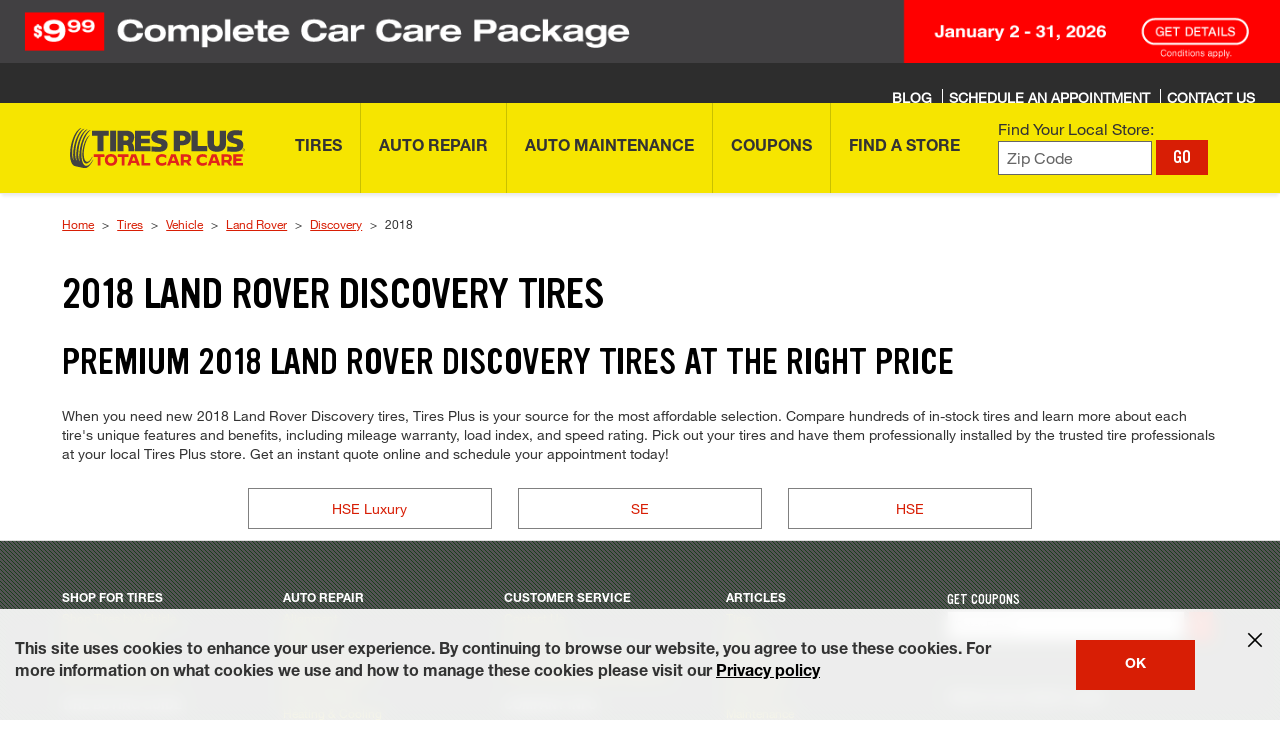

--- FILE ---
content_type: text/html; charset=utf-8
request_url: https://www.tiresplus.com/tires/vehicle/land-rover/discovery/2018/
body_size: 26497
content:

<!DOCTYPE HTML>
<html lang="en">
    <head>

<meta http-equiv="content-type" content="text/html; charset=UTF-8"/>















<!-- make-model-year -->

    
    
        <!-- INDEX AND FOLLOW -->
    




    
    
    
       <!-- <br><p>Cookie bsro.cp-tp is absent! Doing rdirect to pick it up</p> -->
       
       	<script>
			document.cookie = "bsro.cp-tp=%7B%22vehicles%22%3A%7B%22main%22%3A%7B%22lvl%22%3A0%2C%22ymm%22%3A%22%22%2C%22year%22%3A%22%22%2C%22make%22%3A%22%22%2C%22model%22%3A%22%22%2C%22trim%22%3A%22%22%2C%22tpms%22%3A%22%22%2C%22dt%22%3A%22%22%7D%2C%22tce%22%3A%7B%22lvl%22%3A0%2C%22ymm%22%3A%22%22%2C%22year%22%3A%22%22%2C%22make%22%3A%22%22%2C%22model%22%3A%22%22%2C%22trim%22%3A%22%22%2C%22tpms%22%3A%22%22%2C%22dt%22%3A%22%22%7D%2C%22aux%22%3A%7B%22lvl%22%3A0%2C%22ymm%22%3A%22%22%2C%22year%22%3A%22%22%2C%22make%22%3A%22%22%2C%22model%22%3A%22%22%2C%22engine%22%3A%22%22%2C%22dt%22%3A%22%22%7D%7D%2C%22site%22%3A%22TP%22%2C%22location%22%3A%7B%22storeNumber%22%3A%22244190%22%2C%22locationLvl%22%3A1%2C%22myZip%22%3A%22%22%2C%22myCity%22%3A%22%22%2C%22myState%22%3A%22%22%2C%22autoZip%22%3A%2261614%22%2C%22dt%22%3A%22%22%7D%2C%22tires%22%3A%7B%22main%22%3A%7B%22lvl%22%3A0%2C%22cs%22%3A%22%22%2C%22ar%22%3A%22%22%2C%22rs%22%3A%22%22%2C%22tireSize%22%3A%22%22%2C%22dt%22%3A%22%22%7D%2C%22tce%22%3A%7B%22lvl%22%3A0%2C%22cs%22%3A%22%22%2C%22ar%22%3A%22%22%2C%22rs%22%3A%22%22%2C%22tireSize%22%3A%22%22%2C%22dt%22%3A%22%22%7D%7D%7D; Expires=Sun, 24 Jan 2027 16:01:58 GMT; PATH=/; secure";
	</script>




    




<meta name="viewport" content="width=device-width, initial-scale=1, maximum-scale=2, user-scalable=1"/>    












<script>
var Util = {
    getCookie: function(d) {
        var b = d + "=";
        var a = document.cookie.split(";");
        for (var f = 0; f < a.length; f++) {
            var k = a[f];
            while (k.charAt(0) == " ") {
                k = k.substring(1)
            }
            if (k.indexOf(b) == 0) {
                var g = k.split("=");
                var j = decodeURIComponent(g[1]);
                try {
                    return JSON.parse(j)
                } catch (h) {
                    return j
                }
            }
        }
        return ""
    },
    removeCookie: function(a) {
        if (Util.isArray(a)) {
            for (var b = 0; b < a.length; b++) {
                document.cookie = a[b] + "=; path=/; expires=Thu, 01 Jan 1970 00:00:01 GMT;"
            }
        } else {
            document.cookie = a + "=; path=/; expires=Thu, 01 Jan 1970 00:00:01 GMT;"
        }
    },
    setCookie: function(b, f, c) {
        var e = new Date();
        e.setTime(e.getTime() + (c * 24 * 60 * 60 * 1000));
        var a = "expires=" + e.toUTCString();
        document.cookie = b + "=" + f + ";" + a + ";path=/"
    },
    getUrlParam: function(a) {
        if (window.location.search.length > 1) {
            return decodeURI(window.location.search.replace(new RegExp("^(?:.*[&\\?]" + encodeURI(a).replace(/[\.\+\*]/g, "\\$&") + "(?:\\=([^&]*))?)?.*$", "i"), "$1"))
        }
        return null
    },
    chunkArray: function(d, a) {
        var h = [].concat(d);
        var e = [];
        var j = Math.ceil(h.length / a);
        for (var b = 0; b < j; b++) {
            var k = [];
            for (var g = 0; g < a; g++) {
                var f = h.shift();
                if (f) {
                    k.push(f)
                }
                if (g == a - 1) {
                    e.push(k);
                    k = []
                }
            }
        }
        return e
    },
    type: function(b) {
        if (b == null) {
            return b + ""
        }
        var c = {
            "[object Boolean]": "boolean",
            "[object Number]": "number",
            "[object String]": "string",
            "[object Function]": "function",
            "[object Array]": "array",
            "[object Date]": "date",
            "[object RegExp]": "regexp",
            "[object Object]": "object",
            "[object Symbol]": "symbol",
            "[object Null]": "null",
            "[object Undefined]": "undefined",
            "[object Error]": "error"
        };
        var a = Object.prototype.toString;
        return c[a.call(b)]
    },
    isFunction: function(a) {
        return (this.type(a) === "function") ? true : false
    },
    isObject: function(a) {
        return (this.type(a) === "object") ? true : false
    },
    isArray: function(a) {
        return (this.type(a) === "array") ? true : false
    },
    isNumber: function(a) {
        return (this.type(a) === "number") ? true : false
    },
    isEmpty: function(b) {
        if (this.isObject(b)) {
            if (Object.keys(b).length == 0) {
                return true
            }
            for (var c in b) {
                var a = b[c];
                if (this.isObject(a)) {
                    this.isEmpty(a)
                }
                if (this.isEmpty(a)) {
                    return true;
                    break
                }
            }
            return false
        }
        return (b == "" || b == undefined || b == null) ? true : false
    },
    cleanObject: function(f) {
        var d = f;
        for (var g in d) {
            var c = d[g];
            if (this.isObject(c)) {
                this.cleanObject(c)
            }
            if (this.isArray(c)) {
                var b = c;
                var e = 0;
                var a = b.length;
                for (; e < a; e++) {
                    this.cleanObject(b[e])
                }
            }
            if (this.isEmpty(c)) {
                delete d[g]
            }
        }
        return d
    }
};
</script>






    
    
    








    
<link rel="stylesheet" href="/etc.clientlibs/bsro/shared/clientlibs/clientlib-base.min.70267407c54bfd3d524dbb8e5bf56862.css" type="text/css">
<link rel="stylesheet" href="/etc.clientlibs/bsro/common/clientlibs/dist/clientlib-shared-styles/v1.min.e012cfbecce86b0dd2eec4a062e64d46.css" type="text/css">
<link rel="stylesheet" href="/etc.clientlibs/bsro/tiresplus/clientlibs/clientlibs-site/v1.min.84add6dcf26c0b5572266d28b838fe96.css" type="text/css">











    <link rel="preload" href="https://fonts.bridgestoneresources.com/ywft-ultramagnetic.woff2" as="font" type="font/woff2" crossorigin="anonymous"/>
    <link rel="preload" href="https://fonts.bridgestoneresources.com/NeueHelvetica55Roman_normal_normal.woff2" as="font" type="font/woff2" crossorigin="anonymous"/>
    <link rel="preload" href="https://fonts.bridgestoneresources.com/NeueHelvetica65Medium_normal_normal.woff2" as="font" type="font/woff2" crossorigin="anonymous"/>
    <link rel="preload" href="https://fonts.bridgestoneresources.com/NeueHelvetica75Bold_normal_normal.woff2" as="font" type="font/woff2" crossorigin="anonymous"/>
    <link rel="preload" href="https://fonts.bridgestoneresources.com/NeueHelvetica63ExtendedMedium_normal_expanded.woff2" as="font" type="font/woff2" crossorigin="anonymous"/>
    <link rel="preload" href="https://fonts.bridgestoneresources.com/NeueHelvetica73ExtendedBold_normal_expanded.woff2" as="font" type="font/woff2" crossorigin="anonymous"/>
    <link rel="preload" href="https://fonts.bridgestoneresources.com/NeueHelvetica83ExtendedHeavy_normal_expanded.woff2" as="font" type="font/woff2" crossorigin="anonymous"/>




<link rel="preconnect" href="https://snc.marchex.io" crossorigin/>
<link rel="preconnect" href="https://px.marchex.io" crossorigin/>
<link rel="preconnect" href="https://connect.facebook.net" crossorigin/>
<link rel="preconnect" href="https://bid.g.doubleclick.net" crossorigin/>
<link rel="preconnect" href="https://vc.hotjar.io" crossorigin/>
<link rel="preconnect" href="https://www.google-analytics.com" crossorigin/>
<link rel="preconnect" href="https://www.google.com" crossorigin/>
<link rel="preconnect" href="https://www.googletagmanager.com" crossorigin/>
<link rel="preconnect" href="https://googleads.g.doubleclick.net" crossorigin/>
<link rel="preconnect" href="https://www.googleadservices.com" crossorigin/>







<script>
const featureSwitchJson = { 
  "bsro-ui-chatbot": {
    "value": "v1",
    "bodyClass": "true",
    "persist": {
       "migrate": "localStorage"
    }
  },
  "bsro-ecid": {
    "value": "true"	
  },
  "bsro-coupon-ajo": {
    "value": "true"
  },
  "bsro-ui-appt": {
    "value": "",
    "persist": {
      "type":"cookie"
    }
  },
  "bsro-ui-appt-uvp": {
    "value": "false",
    "bodyClass": "true"
  },
  "bsro-ui-pinnacle": {
    "value": "false",
    "bodyClass": {
       "contains": "/schedule-appointment"
    },
    "persist": {
       "type": "cookie"
    }
  },
    "bsro-ui-example": {
        "value": "Tires Plus:PROD",
        "persist": {
            "type": "none"
        }
    },
  "bsro-ui-tsr-boost": {
    "value": "firestone:allseason"	
  },
  "bsro-ui-contact-methods": {
    "value": "true",
    "bodyClass": {
       "contains": "/schedule-appointment"
    }
  },
  "bsro-ui-chat-bubble": {
    "value": "false",
    "bodyClass": "true"
  },
  "bsro-ui-fee-details" : {
    "value": "true"
  },
  "bsro-ui-wipers": {
    "value": "false"
  },
  "bsro-ui-sticky-header": {
    "value": "false",
    "bodyClass": "true"
  },
  "bsro-ui-global-nav": {
    "value": "v1",
    "bodyClass": "true"
  }
};

!function(){"use strict";function e(e,t){(null==t||t>e.length)&&(t=e.length);for(var r=0,n=Array(t);r<t;r++)n[r]=e[r];return n}function t(e,t){if(!(e instanceof t))throw new TypeError("Cannot call a class as a function")}function r(e,t,r){return t&&function(e,t){for(var r=0;r<t.length;r++){var n=t[r];n.enumerable=n.enumerable||!1,n.configurable=!0,"value"in n&&(n.writable=!0),Object.defineProperty(e,o(n.key),n)}}(e.prototype,t),Object.defineProperty(e,"prototype",{writable:!1}),e}function n(t,r){return function(e){if(Array.isArray(e))return e}(t)||function(e,t){var r=null==e?null:"undefined"!=typeof Symbol&&e[Symbol.iterator]||e["@@iterator"];if(null!=r){var n,o,a,i,s=[],u=!0,l=!1;try{if(a=(r=r.call(e)).next,0===t);else for(;!(u=(n=a.call(r)).done)&&(s.push(n.value),s.length!==t);u=!0);}catch(e){l=!0,o=e}finally{try{if(!u&&null!=r.return&&(i=r.return(),Object(i)!==i))return}finally{if(l)throw o}}return s}}(t,r)||function(t,r){if(t){if("string"==typeof t)return e(t,r);var n={}.toString.call(t).slice(8,-1);return"Object"===n&&t.constructor&&(n=t.constructor.name),"Map"===n||"Set"===n?Array.from(t):"Arguments"===n||/^(?:Ui|I)nt(?:8|16|32)(?:Clamped)?Array$/.test(n)?e(t,r):void 0}}(t,r)||function(){throw new TypeError("Invalid attempt to destructure non-iterable instance.\nIn order to be iterable, non-array objects must have a [Symbol.iterator]() method.")}()}function o(e){var t=function(e,t){if("object"!=typeof e||!e)return e;var r=e[Symbol.toPrimitive];if(void 0!==r){var n=r.call(e,t);if("object"!=typeof n)return n;throw new TypeError("@@toPrimitive must return a primitive value.")}return String(e)}(e,"string");return"symbol"==typeof t?t:t+""}function a(e){return a="function"==typeof Symbol&&"symbol"==typeof Symbol.iterator?function(e){return typeof e}:function(e){return e&&"function"==typeof Symbol&&e.constructor===Symbol&&e!==Symbol.prototype?"symbol":typeof e},a(e)}var i="sessionStorage",s="localStorage",u="cookie",l="none",c="sessionStorage";function h(e,t){try{sessionStorage.setItem(e,t)}catch(t){console.error("Error setting sessionStorage ".concat(e),t)}}function f(e){try{return sessionStorage.getItem(e)}catch(t){console.error("Error getting sessionStorage ".concat(e),t)}}function m(e){try{sessionStorage.removeItem(e)}catch(t){console.error("Error clearing sessionStorage ".concat(e),t)}}function y(e){return e?e instanceof Date?e:new Date(Date.now()+24*e*60*60*1e3):null}function d(e,t){var r=arguments.length>2&&void 0!==arguments[2]?arguments[2]:null;try{var n={data:t,expiration:y(r)};localStorage.setItem(e,JSON.stringify(n))}catch(t){console.error("Error setting localStorage ".concat(e),t)}}function v(e){var t,r=g(e),n=null!==(t=null==r?void 0:r.data)&&void 0!==t?t:r;return"boolean"==typeof n?n.toString():n}function g(e){try{var t=localStorage.getItem(e);try{var r=JSON.parse(t);return r.expiration&&new Date(r.expiration)<new Date?(p(e),null):r}catch(e){return t}}catch(t){console.error("Error getting localStorage ".concat(e),t)}}function p(e){try{localStorage.removeItem(e)}catch(t){console.error("Error clearing localStorage ".concat(e),t)}}function b(e,t){var r=arguments.length>2&&void 0!==arguments[2]?arguments[2]:null,n="".concat(encodeURIComponent(e),"=").concat(encodeURIComponent(t)),o=y(r);o&&(n+="; expires=".concat(o.toUTCString()));try{document.cookie="".concat(n,";path=/")}catch(t){console.error("Error setting cookie ".concat(e),t)}}function w(e){try{var t;return(null===(t=document.cookie.match("(^|;)\\s*"+e+"\\s*=\\s*([^;]+)"))||void 0===t?void 0:t.pop())||null}catch(t){console.error("Error getting cookie ".concat(e),t)}}function V(e){try{document.cookie="".concat(encodeURIComponent(e),"=; expires=Thu, 01 Jan 1970 00:00:00 UTC; path=/")}catch(t){console.error("Error clearing cookie ".concat(e),t)}}function S(e,t){return e instanceof RegExp?e.test(t):String(t).includes(e)}var C=function(){return r((function e(r,n){var o=arguments.length>2&&void 0!==arguments[2]?arguments[2]:{};if(t(this,e),null==n)throw new Error("defaultValue must be provided");this.name=r,this.defaultValue=n.toString(),this.currentValue=null,this.previousValue=null,this.storageType=c,this.hasBodyClass=!1,this.bodyClassScope=null,this.isImmutable=!0===(null==o?void 0:o.immutable),this.expires=o.expires||null;var a=v(r.toUpperCase());this.isImmutable||null===a||(this.isImmutable=!0,this.defaultValue=a)}),[{key:"migrateValue",value:function(e,t){switch(e){case s:var r=g(this.name);this.currentValue=(null==r?void 0:r.data)||r,this.expires=(null==r?void 0:r.expiration)||null,null!==this.currentValue&&p(this.name);break;case u:this.currentValue=w(this.name),null!==this.currentValue&&V(this.name);break;case i:this.currentValue=f(this.name),null!==this.currentValue&&m(this.name)}if(null!==this.currentValue)switch(t){case s:d(this.name,this.currentValue,this.expires);break;case u:b(this.name,this.currentValue,this.expires);break;case i:h(this.name,this.currentValue)}this.storageType=t}},{key:"local",value:function(){var e=!(arguments.length>0&&void 0!==arguments[0])||arguments[0];return e&&this.migrateValue(this.storageType,s),e||this.storageType!==s||this.migrateValue(s,c),this}},{key:"remote",value:function(){var e=!(arguments.length>0&&void 0!==arguments[0])||arguments[0];return e&&(this.migrateValue(this.storageType,u),this.isImmutable&&this.currentValue!==this.defaultValue&&b(this.name,this.defaultValue,this.expires)),e||this.storageType!==u||this.migrateValue(u,c),this}},{key:"transient",value:function(){var e=!(arguments.length>0&&void 0!==arguments[0])||arguments[0];return e&&this.migrateValue(this.storageType,l),e||this.storageType!==l||this.migrateValue(this.storageType,c),this}},{key:"immutable",value:function(){var e=!(arguments.length>0&&void 0!==arguments[0])||arguments[0];return this.isImmutable=e,this}},{key:"bodyClass",value:function(){var e=arguments.length>0&&void 0!==arguments[0]?arguments[0]:null;return this.bodyClassScope=e,this.hasBodyClass=!0,this}},{key:"setCurrentValue",value:function(e){var t=arguments.length>1&&void 0!==arguments[1]?arguments[1]:{},r=!1;if(this.isImmutable)return console.error("An immutable feature cannot be changed."),!1;if(null==e)throw new Error("Value must be provided");var n=e.toString(),o=this.getCurrentValue();return o!==n&&(this.previousValue=o,this.currentValue=n,!1===t.persist?this.storageType=l:this.storageType===i?h(this.name,n):this.storageType===s?d(this.name,n,this.expires):this.storageType===u&&b(this.name,n,this.expires),r=!0),r}},{key:"getCurrentValue",value:function(){if(this.isImmutable)return this.defaultValue;var e=this.getStoredValue();return null!=e?e:this.defaultValue}},{key:"getStoredValue",value:function(){return this.storageType===i?f(this.name):this.storageType===u?w(this.name):this.storageType===s?v(this.name):this.currentValue}},{key:"addBodyClass",value:function(){var e=this.getCurrentValue();if("true"===e)document.body.classList.add(this.name);else if("false"===e)document.body.classList.remove(this.name);else{var t=null!==this.previousValue?this.previousValue:this.defaultValue;document.body.classList.remove(this.name+"-"+t),document.body.classList.add(this.name+"-"+e)}}},{key:"apply",value:function(){var e,t,r=this;if(this.hasBodyClass&&(e=this.bodyClassScope,t=window.location.pathname,!e||(Array.isArray(e)?e.some((function(e){return S(e,t)})):S(e,t))))if(document.body)this.addBodyClass();else{var n=new MutationObserver((function(){document.body&&(r.addBodyClass(),n.disconnect())}));n.observe(document.documentElement,{childList:!0})}}},{key:"reset",value:function(){var e=this.getCurrentValue();return this.clearStoredValue(),e!==this.defaultValue}},{key:"clearStoredValue",value:function(){this.storageType===i?m(this.name):this.storageType===s?p(this.name):this.storageType===u&&V(this.name)}},{key:"toString",value:function(){var e=this.getCurrentValue(),t=this.isImmutable?" !":e!==this.defaultValue?" *":"";return"".concat(this.name,': "').concat(e,'"').concat(t)}}])}();function k(e){return"true"===e||!0===e}var E=function(){return r((function e(){t(this,e),this.switches=new Map}),[{key:"create",value:function(e,t){var r=arguments.length>2&&void 0!==arguments[2]?arguments[2]:{};this.switches.has(e)&&console.error("Replacing existing feature switch ".concat(e));var n=new C(e,t,r);return this.switches.set(e,n),n}},{key:"build",value:function(e,t){var r,n,o,i,s,u=this.create(e,t.value,{immutable:k(t.immutable),expires:null===(r=t.persist)||void 0===r?void 0:r.expires});if("cookie"===(null===(n=t.persist)||void 0===n?void 0:n.type)?u.remote():"localStorage"===(null===(o=t.persist)||void 0===o?void 0:o.type)?u.local():"none"===(null===(i=t.persist)||void 0===i?void 0:i.type)&&u.transient(),null!==(s=t.persist)&&void 0!==s&&s.migrate&&[].concat(t.persist.migrate).forEach((function(e){u.migrateValue(e,u.storageType)})),t.bodyClass){var l=[];k(t.bodyClass)&&u.bodyClass(),"object"===a(t.bodyClass)&&(t.bodyClass.contains&&l.push(t.bodyClass.contains),t.bodyClass.matches&&l.push(t.bodyClass.matches.map((function(e){try{return new RegExp(e)}catch(t){console.error("Error creating regex for body class: ".concat(e),t)}})).filter((function(e){return e}))),u.bodyClass(l.length?l:null))}return u}},{key:"initialize",value:function(e){if(e instanceof Object)for(var t=0,r=Object.entries(e);t<r.length;t++){var o=n(r[t],2),a=o[0],i=o[1],s=this.build(a,i);s&&this.switches.set(a,s)}this.switches.forEach((function(e){var t=new URLSearchParams(window.location.search).get(e.name);if(t)try{e.setCurrentValue(t)}catch(t){console.info("".concat(e.name,": ").concat(t.message))}e.apply()}))}},{key:"get",value:function(e){var t=this.switches.get(e);return null==t?void 0:t.getCurrentValue()}},{key:"is",value:function(e,t){return this.get(e)===(null==t?void 0:t.toString())}},{key:"isTrue",value:function(e){return"true"===this.get(e)}},{key:"set",value:function(e,t){var r=arguments.length>2&&void 0!==arguments[2]?arguments[2]:{},n=this.switches.get(e);n?(n.setCurrentValue(t,r)&&(n.apply(),document.dispatchEvent(new CustomEvent("featureSwitchChange",{detail:{name:e,value:t}}))),console.info('Feature switch "'.concat(e,'" set to "').concat(t,'"'))):console.error("No feature switch named '".concat(e,"'"))}},{key:"reset",value:function(e){(e?[this.switches.get(e)]:this.switches).forEach((function(t){if(!t)throw new Error("No feature switch named ".concat(e));t.reset()&&(t.apply(),document.dispatchEvent(new CustomEvent("featureSwitchChange",{detail:{name:t.name,value:t.getCurrentValue()}})))}))}},{key:"dump",value:function(){console.info("Feature Switches:"),this.switches.forEach((function(e){console.info("- ".concat(e))}))}}])}();window.featureSwitches=new E}();


window.featureSwitches.initialize(featureSwitchJson);

</script>



















<script>
    var isEcom = Boolean(true);
    var isProd = Boolean(true) || false;
    var isProdTest = Boolean(true) || false;
    var siteName = "tiresplus";
    var siteId = "tp";
    var prConfig = {
    	groupId: "2002197160",
    	id: "49959666",
    	apiKey: "c2d4cf24-3747-4999-8405-53861f5ea129",
    	test: {
    		groupId: "80872",
    		id: "956560",
    		apiKey: "8b423503-7ab7-4668-8bae-127e43fa5339",
    	}
    };
    <!--/* var serverMode = Boolean(false); */-->
    var geoPreference = Util.getCookie("geoPreference") || "not specified";
    var adobeInstanceId = "AD455AA8591B70C90A495EA3@AdobeOrg";

    GEO_FLAG = false;

    AEM_ERROR = function(debug_info) {
    	console.warn(debug_info);
    }

    debug_log = function(_s){
    	//console.log(' > ' + _s + '<br/>');
    	//console.log(_s);
    }

    //
    // Start Analytics Tracking
    //

    function getCookie(cname) {
    	var name = cname + "=";
    	var ca = document.cookie.split(';');
    	for(var i = 0; i <ca.length; i++) {
    		var c = ca[i];
    		while (c.charAt(0)==' ') {
    			c = c.substring(1);
    		}
    		if (c.indexOf(name) == 0) {
    			//c.substring(name.length,c.length)
    			var sarr = c.split('=');
    			var dcdc = decodeURIComponent(sarr[1]);
    			var retVal = JSON.parse(dcdc);
    			return retVal;
    		}
    	}
    	return "";
    }

    var siteProfile = getCookie("bsro.cp-tp");

    // 5953: analytics referral
    function getUrlParameter(name) {
    	name = name.replace(/[\[]/, '\\[').replace(/[\]]/, '\\]');
    	var regex = new RegExp('[\\?&]' + name + '=([^&#]*)');
    	var results = regex.exec(location.search);
    	return results === null ? '' : decodeURIComponent(results[1].replace(/\+/g, ' '));
    };

    var _digitalData = {
        page: {
            pageInfo: {
            	pageName: "tires:vehicle:make-model-year",
    			original_referrer: getUrlParameter('r') || null
            },
            category: {
                subCategory1: "tires",
                subCategory2: "vehicle",
                subCategory3: "make-model-year",
                subCategory4: ""
            },
            serviceClassification: {
            	  serviceSubClassification1: "",
            	  serviceSubClassification2: "",
            	  serviceSubClassification3: "",
            	  serviceSubClassification4: ""
            }
        },
        user: [{
            profile: [{
                city: siteProfile?.location?.myCity,
                stateProvince: siteProfile?.location?.myState,
                postalCode: siteProfile?.location?.myZip || siteProfile?.location?.autoZip,
                country: "US",
                attributes: {
                    service: null,
                    storeNumber: siteProfile?.location?.locationLvl > 1 ? siteProfile?.location?.storeNumber : '',
                    vehicle: {
                        year: (isEcom) ? siteProfile?.vehicles?.tce?.year : siteProfile?.vehicles?.main?.year,
                        make: (isEcom) ? siteProfile?.vehicles?.tce?.make : siteProfile?.vehicles?.main?.make,
                        model: (isEcom) ? siteProfile?.vehicles?.tce?.model : siteProfile?.vehicles?.main?.model,
                        subModel: (isEcom) ? siteProfile?.vehicles?.tce?.trim : siteProfile?.vehicles?.main?.trim,
                        engine: siteProfile.vehicles.aux.engine
                    }
                },
                geoPreference: geoPreference
            }]
        }]
    }

    // 5614: custom pageName based on virtual pages
    if (_digitalData.page.pageInfo.pageName === 'account') {
    	var accountPageName = 'account:overview';
    	var pathname = window.location.pathname;

    	if (pathname === '/account/preferences') {
    		accountPageName = 'account:preferences';
    	} else if (pathname === '/account/vehicles') {
    		accountPageName = 'account:vehicles'
    	}

    	_digitalData.page.pageInfo.pageName = accountPageName;
    }

    // 2105: Local pages analytics pageView
    var localSeoPages = _digitalData.page.pageInfo.pageName.split(':')[0] === 'local'
    if (localSeoPages) {
        var stateCityAddr = window.location.pathname.split('/').filter((item) => item !== '');
        var state = stateCityAddr[0] === 'local' ? 'homepage' : stateCityAddr[0];
        var city = stateCityAddr[1] || null;
        var address = stateCityAddr[2] || null;

        _digitalData.page = {
            category: { subCategory1: 'stores' },
            pageInfo: {
                pageName: 'local:' + (state ? state : '') + (city ? ':' + city : '') + (address ? ':' + address : '')
            }
        };

        if (state && state !== 'homepage') {
            _digitalData.page.category.subCategory2 = state;
            if (city) {
                _digitalData.page.category.subCategory3 = city;
                // Commenting this for now as store property is not set in the digitalData
                // digitalData.store.storeNumber = storeNumber;
            }
        }
    }

       var digitalData = Util.cleanObject(_digitalData);

    

    digitalData.event = [];

    //
    //	End Analytics Tracking
    //
</script>


    
<script>
    var sprChatbotVars = {
        storeNumber : "_c_669a516537389d34c871bbe1",
        storeName : "_c_669a512e37389d34c871359d",
        state : "_c_669a4ed537389d34c86c4159",
        city : "_c_669a4ebe37389d34c86c1c2f",
        address : "_c_669a4ea337389d34c86bea38",
        zip: "_c_66f41b8e21febf37caa582ae",
        storeType : "_c_669a2efb37389d34c82da389",
        temporarilyClosed : "_c_669a2ed837389d34c82d68ce",
        onlineAppointmentActiveFlag : "_c_669a2eb137389d34c82d210d",
        trackingPhone : "_c_669a2d6837389d34c82ab0de",
        caseSource : "_c_68a4934ab858597f618a442b",
        timestamp : "_c_68a492ccb858597f61893ed5",
        userAgent : "_c_68a48fbfb858597f6182bfd1",
        pageUrl : "_c_68a48f9cb858597f61826359",
        adobeReportSuiteIds : "_c_68a48de6b858597f617e7692",
        adobeEcidId : "_c_68a48d27b858597f617cdc9e",
        chatbotAppId : "66a22f6dded85d4f16e4e97a_app_1974223"
    };
</script>































<!-- false , false , false , false , false , false , false , true , false , false , false , false, false, false-->






    <!-- SEO HELPER seo-head-data -->
    <!-- SEO HEAD DATA :: seo-head-data :: /content/bsro/tiresplus/static/seo/seo-head-data :: make-model-year :: selectors: (land-rover,discovery,2018) -->










    

        




            

            <!-- properties.seoCategory:  -->
            <!-- currentPage.properties.seoCategory:  -->

            

            

            
                
            



            

            <!--
            recordId : 
            title : 
            description : 
            hero : 
            cta : 
            -->


            

            <!--
            makes: {makeId=11, makeName=Land Rover, makeFriendlyName=land-rover, modelId=48, modelName=Discovery, modelFriendlyName=discovery, year=2018, submodels=[{name=HSE Luxury, friendlyName=hse-luxury, submodelId=4184, acesVehicleId=248517, tpmsInd=1}, {name=SE, friendlyName=se, submodelId=49, acesVehicleId=248516, tpmsInd=1}, {name=HSE, friendlyName=hse, submodelId=134, acesVehicleId=248515, tpmsInd=1}]}
            seoVehicleData: {description=Shop super low prices on 2018 Land Rover Discovery tires from Tires Plus. Compare prices, sizes, brands, &amp; more online or at your local Tires Plus store., fileId=VEHICLE_MAKE_MODEL_YEAR, recordId=/vehicle/land-rover/discovery/2018/, content1=When you need new 2018 Land Rover Discovery tires, Tires Plus is your source for the most affordable selection. Compare hundreds of in-stock tires and learn more about each tire&#39;s unique features and benefits, including mileage warranty, load index, and speed rating. Pick out your tires and have them professionally installed by the trusted tire professionals at your local Tires Plus store. Get an instant quote online and schedule your appointment today! , globalId=90000007, hero=2018 Land Rover Discovery Tires, title=2018 Land Rover Discovery Tires | Tires Plus Total Car Care, header1=Premium 2018 Land Rover Discovery tires at the right price, webSite=TP}
            seoVehicleData.title: 2018 Land Rover Discovery Tires | Tires Plus Total Car Care
            makeId : 11
            makeName : Land Rover
            makeFriendlyName : land-rover
            modelId : 48
            modelName : Discovery
            modelFriendlyName : discovery
            year : 2018
            -->


        
    


    <!-- data-sly-template.vehicletrims -->
    
    
    
    

    <title>2018 Land Rover Discovery Tires for Sale</title>
    
    
    
    
    <meta name="description" content="Get the best 2018 Land Rover Discovery tires at Firestone Complete Auto Care. Compare prices, get a free quote, and book your appointment today."/>

    

    

    
    
    
    

    
    
    

    
    

    
    

    <link rel="canonical" href="//www.tiresplus.com/tires/vehicle/land-rover/discovery/2018/"/>
    
    

















    <!-- SEO HELPER END -->




<meta name="serverInfo" content="ip-10-10-0-6.cwh.local - ip-10-10-0-6.cwh.local - production"/>
<meta name="keywords"/>



    <meta name="google-site-verification" content="PRVchkbjQFKYkzwW0x4mLDuYg0bpmjgedAxWZa200Ig"/>




<script type="text/javascript" src="/ruxitagentjs_ICA15789NPRTUVXfhqrux_10327251022105625.js" data-dtconfig="rid=RID_1081815403|rpid=1984265630|domain=tiresplus.com|reportUrl=https://bf77108mqp.bf.dynatrace.com/bf|app=4eff072f38b8b345|cors=1|owasp=1|featureHash=ICA15789NPRTUVXfhqrux|vcv=2|rdnt=1|uxrgce=1|bp=3|cuc=ycwuenoi|mdl=mdcc3=20|mel=100000|dpvc=1|md=mdcc1=a#desktopMenuApp ^rb span,mdcc2=bdocument.referrer,mdcc3=bnavigator.userAgent,mdcc4=dutm_source,mdcc5=dutm_medium,mdcc6=dutm_campaign,mdcc7=dutm_term,mdcc8=dutm_content,mdcc9=bsiteProfile.vehicles.tce.ymm,mdcc10=a.out-the-door-price ^rb div:nth-child(2)|ssv=4|lastModification=1769094396144|tp=500,50,0|srbbv=2|agentUri=/ruxitagentjs_ICA15789NPRTUVXfhqrux_10327251022105625.js" data-config='{"revision":1769094396144,"beaconUri":"https://bf77108mqp.bf.dynatrace.com/bf","agentUri":"/ruxitagentjs_ICA15789NPRTUVXfhqrux_10327251022105625.js","environmentId":"ycwuenoi","modules":"ICA15789NPRTUVXfhqrux"}' data-envconfig='{"tracestateKeyPrefix":"f6e2a020-dd6af23e"}' data-appconfig='{"app":"4eff072f38b8b345"}'></script><script type="text/javascript" src="/ruxitagentjs_ICA15789NPRTUVXfhqrux_10327251022105625.js" data-dtconfig="app=4eff072f38b8b345|cors=1|owasp=1|featureHash=ICA15789NPRTUVXfhqrux|vcv=2|rdnt=1|uxrgce=1|bp=3|cuc=ycwuenoi|mdl=mdcc3=20|mel=100000|dpvc=1|md=mdcc1=a#desktopMenuApp ^rb span,mdcc2=bdocument.referrer,mdcc3=bnavigator.userAgent,mdcc4=dutm_source,mdcc5=dutm_medium,mdcc6=dutm_campaign,mdcc7=dutm_term,mdcc8=dutm_content,mdcc9=bsiteProfile.vehicles.tce.ymm,mdcc10=a.out-the-door-price ^rb div:nth-child(2)|ssv=4|lastModification=1769094396144|tp=500,50,0|srbbv=2|agentUri=/ruxitagentjs_ICA15789NPRTUVXfhqrux_10327251022105625.js|reportUrl=https://bf77108mqp.bf.dynatrace.com/bf|rid=RID_1081815403|rpid=1984265630|domain=tiresplus.com" data-config='{"revision":1769094396144,"beaconUri":"https:\/\/bf77108mqp.bf.dynatrace.com\/bf","agentUri":"\/ruxitagentjs_ICA15789NPRTUVXfhqrux_10327251022105625.js","environmentId":"ycwuenoi","modules":"ICA15789NPRTUVXfhqrux"}' data-envconfig='{"tracestateKeyPrefix":"f6e2a020-dd6af23e"}' data-appconfig='{"app":"4eff072f38b8b345"}'></script><link rel="icon" type="image/vnd.microsoft.icon" href="/etc/designs/bsro/tiresplus/favicon.ico"/>
<link rel="shortcut icon" type="image/vnd.microsoft.icon" href="/etc/designs/bsro/tiresplus/favicon.ico"/>











    
    
    
    









    
    <script async src="//assets.adobedtm.com/launch-EN75d3a1a893d04f3195a87223ffbae059.min.js"></script>
    
    




</head>
    <body>







	

<a href="#main" class="sr-only">Skip to Content</a>
<div id="wrapper" role="main">
    <header>
	<script>
	window.interruptData = { interrupts: [] };
</script>


<div class="interrupt hide" data-interrupt>
	<div class="interrupt-box">
		<div class="interrupt-image">
			<img src="" alt=""/>
		</div>
		<div class="interrupt-content">
			<div class="heading"></div>
			<div class="subheading"></div>
			<div class="copy"></div>
			<div class="custom-module">
				<div class="interrupt-email-signup hide">
					<form>
						<div>
							<input type="text" name="email" id="email-signup-coupons-email-input" title="Email signup coupons input" placeholder="Enter Email Address"/>
						</div>
					</form>
				</div>
				
				<div class="recently-viewed-tires hide">
					<div class="tire">
						<div class="tire__image">
							<img src="" alt="Tire image"/>
						</div>
						<div class="tire__info">
							<div class="tire__brand">
								<img src="" alt="Logo"/>
							</div>
							<div class="tire__name"></div>
							<div class="tire__review">
								<div class="" data-type="inline-rating" data-product-type="tire" data-id="" data-tire-brand="" data-tire-name=""></div>
							</div>
							<div class="tire__prices">
								<span class="tire__price"></span>
							</div>
						</div>
						<div class="tire__cta">
							<a data-article="" data-brand="" data-tire-name="" data-tire-logo="" data-type="vehicle" data-quantity="4" data-tire-image="" href="#" class="btn" rel="nofollow">
								SEE DETAILS
							</a>
						</div>
					</div>
				</div>
				
			</div>
			<div class="ctas">
				<a href="#" class="btn secondary" title="Primary Action"></a>
				<a href="#" class="btn primary" title="Secondary Action"></a>
			</div>
		</div>
		<div class="flexible-messaging-area"></div>
		<div class="close">
			<a href="#" class="interrupt-close" data-anchor-close-btn="">
				<span>close</span>
			</a>
		</div>
	</div>
	<div class="interrupt-screen"></div>
</div>

	<div>




    
        
        
        <div class="newpar new section">

</div>

    
        
        
        <div class="par iparys_inherited">

    
    
    
    
        
        
        <div class="custom-code parbase">




	<style id="ado-662263" type="text/css">
.top-nav .secondary-nav .links a:hover {
    color: #FFF;
}
</style>

<style>
    /* Suppress the vehicle search box */
    .vehicle-search.search-field-container {
        display: none;
    }
</style>

<style>
/* fixes for new icons that do not require resizing */
.sub-nav.sub-nav-content .services span.icon img, .sub-nav.sub-nav-content .tabs.shop-for-tires span.icon img {
    max-width: none;
    height: 33px;
    margin: 15px;
}
.sub-nav.sub-nav-content .services span.icon img[alt*="Electric & Hybrid Vehicles"] {
    height: auto !important;
}
.sub-nav.sub-nav-content .services span.icon img[alt*="Vehicle Inspection"], img[alt*="Wiper Blades"] {
    height: auto !important;
}
.sub-nav.sub-nav-content .services span.icon img[alt*="Tire Pressure Monitoring System (TPMS)"] {
    height: auto !important;
    padding: 0 !important;
}
.sub-nav-content .tabs.shop-for-tires .tab-content .shop-by-vehicle a span.icon img {
    height: 60px;
    max-width: 42px;
    margin: auto;
}
</style>


<!-- BSROAEM-13636 -->
<style>
.tsr-card.grid .tsr-card__boosted {
    border-radius: 0 9pt 9pt 0;
    height: 30px;
    left: 0;
    top: 40px;
}
.tsr-card.list .tsr-card__boosted.price, .tsr-card.grid .tsr-card__boosted.price, .ecomm-product-detail-quote-v2 .tsr-card__boosted.price{
    display: block;
    background: #333;
}
.ecomm-product-detail-quote-v2 .tsr-card__boosted.price {
    border-radius: 0 6px 0 12px;
    background: #333;
    width: 129px;
    height: 29px;
    color: #fff;
    font-size: 14px;
    text-align: center;
    align-content: center;
    position: absolute;
    right: 0;
    top: 0;
    z-index: 99;
}
.ecomm-product-detail-quote-v2.quote .tsr-card__boosted.price {
    border-radius: 0 6px 0 12px;
    background: #333;
    width: 129px;
    height: 29px;
    color: #fff;
    font-size: 14px;
    text-align: center;
    align-content: center;
    position: absolute;
    right: 0;
    top: 0;
    z-index: 99;
}
 .ecomm-product-detail-quote-v2.quote .tsr-card__boosted.price + .ecomm-order-summary-v2 { 
 padding-top: 25px; 
 }

</style>


<script>
(function bsroaem13636() {

    // Array of article IDs that should show the "Price Drop" indicator
    const priceDropArticleIds = [
    '12897',
    '12875',
    '13039',
    '12900',
    '13084',
    '12883',
    '12889',
    '12914',
    '13041',
    '12956',
    '13025',
    '13021',
    '12963',
    '13082',
    '13027',
    '13067'
  ];

    function addPriceDropToTireCards() {
        const tireCards = document.querySelectorAll('a[data-article-id]');
        
        tireCards.forEach(function(card) {
            const articleId = card.getAttribute('data-article-id');
            
            // Always check if the article ID matches and if price drop doesn't already exist
            if (articleId && priceDropArticleIds.includes(articleId)) {
                // Only add if it doesn't already have the price drop indicator
                if (!card.querySelector('.tsr-card__boosted.price')) {
                    const priceDropDiv = document.createElement('div');
                    priceDropDiv.className = 'tsr-card__boosted price';
                    priceDropDiv.textContent = 'Price Drop';
                    
                    card.insertBefore(priceDropDiv, card.firstChild);
                }
            } else {
                // If article ID doesn't match, remove any existing price drop indicator
                const existingPriceDrop = card.querySelector('.tsr-card__boosted.price');
                if (existingPriceDrop) {
                    existingPriceDrop.remove();
                }
            }
        });
    }

    function addPriceDropToProductDetail() {
        const productDetailSection = document.querySelector('section[data-article-id]');
        
        if (productDetailSection) {
            const articleId = productDetailSection.getAttribute('data-article-id');
            
            if (articleId && priceDropArticleIds.includes(articleId)) {
                // Wait for the quote container to load with polling
                const pollForQuoteContainer = () => {
                    const productDetailQuoteContainer = document.querySelector('.ecomm-product-detail-quote-v2');
                    
                    if (productDetailQuoteContainer) {
                        if (!productDetailQuoteContainer.querySelector('.tsr-card__boosted.price')) {
                            const priceDropDiv = document.createElement('div');
                            priceDropDiv.className = 'tsr-card__boosted price';
                            priceDropDiv.textContent = 'Price Drop';
                            
                            productDetailQuoteContainer.insertBefore(priceDropDiv, productDetailQuoteContainer.firstChild);
                        }
                        return true; // Found and processed
                    }
                    return false; // Not found yet
                };

                // Try immediately first
                if (!pollForQuoteContainer()) {
                    // If not found, start polling with intervals
                    let pollAttempts = 0;
                    const maxPollAttempts = 50; // Poll for up to 10 seconds (50 * 200ms)
                    
                    const pollInterval = setInterval(() => {
                        pollAttempts++;
                        
                        if (pollForQuoteContainer() || pollAttempts >= maxPollAttempts) {
                            clearInterval(pollInterval);
                        }
                    }, 200); // Poll every 200ms
                }
            } else {
                // If article ID doesn't match, remove any existing price drop indicator
                const productDetailQuoteContainer = document.querySelector('.ecomm-product-detail-quote-v2');
                if (productDetailQuoteContainer) {
                    const existingPriceDrop = productDetailQuoteContainer.querySelector('.tsr-card__boosted.price');
                    if (existingPriceDrop) {
                        existingPriceDrop.remove();
                    }
                }
            }
        }
    }

    function addPriceDropIndicators() {
        // Check if we're on a tire search results page
        const tireSearchResultsApp = document.getElementById('tire-search-results-app');
        const productResultsGrid = document.querySelector('.product-results-grid');
        const dataProductResultsGrid = document.querySelector('[data-product-results-grid]');
        
        // Check if we're on a product detail page
        const productDetailSection = document.querySelector('section[data-article-id]');
        
        // Handle tire search results pages
        if (tireSearchResultsApp || productResultsGrid || dataProductResultsGrid) {
            addPriceDropToTireCards();
        }

        // Handle product detail pages
        if (productDetailSection) {
            addPriceDropToProductDetail();
        }
    }

    // Run when DOM is ready
    if (document.readyState === 'loading') {
        document.addEventListener('DOMContentLoaded', addPriceDropIndicators);
    } else {
        addPriceDropIndicators();
    }

    // Enhanced mutation observer to catch dynamically loaded content
    const observer = new MutationObserver(function(mutations) {
        let shouldProcess = false;
        
        mutations.forEach(function(mutation) {
            if (mutation.type === 'childList') {
                // Check for added or removed nodes
                const hasRelevantChanges = (nodes) => {
                    for (let i = 0; i < nodes.length; i++) {
                        const node = nodes[i];
                        if (node.nodeType === Node.ELEMENT_NODE) {
                            if ((node.matches && node.matches('a[data-article-id]')) || 
                                (node.querySelector && node.querySelector('a[data-article-id]')) ||
                                (node.matches && node.matches('.ecomm-product-detail-quote-v2')) ||
                                (node.querySelector && node.querySelector('.ecomm-product-detail-quote-v2')) ||
                                (node.matches && (node.matches('.tsr-card') || node.matches('.result-card') || node.matches('[class*="tire"]') || node.matches('[class*="product"]'))) ||
                                (node.querySelector && (node.querySelector('.tsr-card') || node.querySelector('.result-card') || node.querySelector('[class*="tire"]') || node.querySelector('[class*="product"]')))) {
                                return true;
                            }
                        }
                    }
                    return false;
                };
                
                if (hasRelevantChanges(mutation.addedNodes) || hasRelevantChanges(mutation.removedNodes)) {
                    shouldProcess = true;
                }
            }
        });
        
        if (shouldProcess) {
            // Small delay to allow React to finish rendering
            setTimeout(() => {
                addPriceDropIndicators();
            }, 100);
        }
    });

    // Start observing for dynamically added content
    observer.observe(document.body, {
        childList: true,
        subtree: true
    });

    // Additional periodic check for tire search results pages (to catch filtering/sorting)
    if (document.getElementById('tire-search-results-app') || document.querySelector('.product-results-grid') || document.querySelector('[data-product-results-grid]')) {
        setInterval(() => {
            addPriceDropToTireCards();
        }, 1000); // Check every second for filtering/sorting changes
    }

    // Additional fallback: Keep trying on product detail pages
    if (document.querySelector('section[data-article-id]')) {
        // Set up a periodic check for product detail pages
        let fallbackAttempts = 0;
        const maxFallbackAttempts = 30; // Try for up to 15 seconds
        
        const fallbackInterval = setInterval(() => {
            fallbackAttempts++;
            addPriceDropToProductDetail();
            
            if (fallbackAttempts >= maxFallbackAttempts) {
                clearInterval(fallbackInterval);
            }
        }, 500); // Check every 500ms
    }
})();
</script>
<!-- END BSROAEM-13636 -->

</div>

    
        
        
        <div class="tire-comparison parbase">



<!-- BUILD TIRE COMPARISON OUTPUT -->


<section id="tire-comparison-app" class="tire-comparison" data-i18n='{"tooltips": {"rating": {"label": "Rating","value": "See how tires compare in overall performance based on ratings from professionals and customers."},"offers": {"label": "Offers","value": "View limited time deals, savings, and coupons."},"availability": {"label": "Availability","value": "See what’s in stock based on local/national inventory."},"mileage": {"label": "Mileage Warranty","value": "Limited Mileage Warranty guarantees you’ll get a certain number of miles of use out of your tires before they wear out."},"tireType": {"label": "Type","value": "Type of vehicle(s) this tire is best suited for."},"season": {"label": "Season","value": "We provide different tires for different seasons — from summer, winter, all season etc."},"size": {"label": "Size","value": "The tire size — located on the sidewall of the tire — provides key information about the tire’s dimensions."},"buyAndTry": {"label": "90-Day Buy and Try","value": "Eligible Bridgestone or Firestone brand tires can be returned to the location they were originally purchased within 90 days of purchase for a full refund or exchange. See our Tire Warranties page for full details and conditions."},"speedRating": {"label": "Speed Rating","value": "An alphabetical system describing a tire’s maximum permissible speed under specified laboratory conditions. Also known as ‘Speed Symbol.’"},"treadDepth": {"label": "bsro.tooltip.label.tread-depth","value": "The distance from the tread surface to the bottom of the grooves commonly measured in 32nd of an inch."},"utqgRating": {"label": "UTQG Rating","value": "Uniform Tire Quality Grade; a comparative performance measurement of a tire, based upon its test results in three categories: treadwear, traction, and temperature resistance."},"loadIndex": {"label": "Load Index","value": "A numerical code associated with the maximum load a tire can carry at a pre-defined inflation pressure."},"loadRange": {"label": "bsro.tooltip.label.load-range","value": "bsro.tooltip.load-range"},"weight": {"label": "Weight","value": "The weight of the tire as a standalone measurement."},"maxInflation": {"label": "Max Inflation","value": "The highest “cold” inflation pressure that the tire is designed to contain. The vehicle manufacturer’s recommend inflation pressure should be used for tire inflation and should never exceed this limit from the tire manufacturer."},"runFlat": {"label": "Run Flat","value": "Tire is designed to drive on for minimal distance after being punctured."}},"compare": {"compareBtn": "Compare","clearBtn": "Clear All","addBtn": "Add another tire to compare","quoteBtn": "See Details","empty1": "Add up to 1 more tire!","empty2": "Add up to 2 more tire!","differencesCheckbox": "Highlight Differences","price": "Price per Tire","specs": "Specs","perfRating": "Performance Ratings","back": "Back To Tire Results","tires1": "Add a Tire to Compare","tires2": "Comparing 2 Tires","tires3": "Comparing 3 Tires","title": "Tire Comparison","inventory": {"yes": {"label": "In Stock","value": "At your store, ready to install."},"near": {"label": "Usually Same Day","value": "At a nearby location, ready for store transfer."},"no": {"label": "bsro.compare.inventory.no.label","value": "Talk with a team member for more information."}}},"perfRating": {"dry": {"long": "Dry Performance","short": "Dry"},"wet": {"long": "Wet Performance","short": "Wet"},"winter": {"long": "Snow/Ice Performance","short": "Snow"},"noise": {"long": "Quiet Ride","short": "Noise"},"comfort": {"long": "Ride Comfort","short": "Comfort"},"tread": {"long": "Tread Life","short": "Treadwear"},"efficiency": {"long": "Fuel Efficiency","short": "Efficiency"}}}'></section>


</div>

    

</div>

    

</div>
	
<div id="experiencefragment-ffc6d77ce6" class="cmp-experiencefragment cmp-experiencefragment--header-leaderboard-banner">


<div class="aem-Grid aem-Grid--12 aem-Grid--default--12 ">
    
    <div class="component aem-GridColumn aem-GridColumn--default--12">










	
	
	
	

	










<section id="leaderboard_banner" class="leaderboard-banner center">
	<div class="image-wrap">
        
        
        
        	
            
        
        
        
        	
        

	    
	    <a href="/offers/offer-detail/ccp-26-1/" class="dL_rosBanner" data-promo-location="ros banner" data-promo-title="$9.99 Car Care Package">
	        <picture>
				<!--[if IE 9]><video style="display: none;"><![endif]-->
	            <source srcset="https://s7d1.scene7.com/is/image/bridgestone/cccp-01-26-des-tps-bsro-ros?fmt=png-alpha&amp;scl=1" media="(min-width: 1025px)" alt="$9.99 Car Care Package"/>
	            
	            <source srcset="https://s7d1.scene7.com/is/image/bridgestone/cccp-01-26-des-tps-bsro-ros?fmt=png-alpha&amp;scl=1" media="(min-width: 768px)" alt="$9.99 Car Care Package"/>
	            <source srcset="https://s7d1.scene7.com/is/image/bridgestone/cccp-01-26-mob-tps-bsro-ros?fmt=png-alpha&amp;scl=1" media="(max-width: 767px)" alt="$9.99 Car Care Package"/>
                <!--[if IE 9]></video><![endif]-->
				<img srcset="[data-uri]" alt="$9.99 Car Care Package"/>
	        </picture>
	    </a>
	</div>
</section></div>

    
</div>
</div>

    

	












<nav id="top-nav" class="top-nav " aria-label="top nav">
    <div id="secondary-nav" class="secondary-nav">
        <div class="links">
            <a href="/blog/"><span>Blog</span></a>
            <a href="/appointment/schedule-appointment/"><span>Schedule an Appointment</span></a>
            <a href="/request-a-quote/"><span>Request a Quote</span></a>
            <a href="/contact/"><span>Contact Us</span></a>
			<div id="desktopMenuApp" class="desktop-account-menu-wrap" data-app="account-menu">

            </div>
            
        </div>
    </div>
    <div id="primary-nav" class="primary-nav">
        <div class="logo-wrapper">
            <a href="/"><img src="https://s7d1.scene7.com/is/content/bridgestone/TPS_Logo_2023_FINAL-Color_Horiz-4" width="175px" height="40px" alt="Tires Plus logo"/></a>
        </div>
        <div class="hamburger nav-visibility">
            
        	
            <button class="hamburgler hamburgler--btn">
                <span>mobile menu</span>
            </button>
        </div>
        

		<div class="main-nav-wrapper-container">
	        <div id="main-nav" class="main-nav-wrapper primary-nav nav-visibility">
	            <!-- Start Main Nav -->
	            
	            <a href="/locate/display-map/" class="btn mobile-only find-a-store">Find A Store</a>
	            
				<div id="mobileMenuApp" class="mobile-account-menu-wrap mobile-only" data-app="account-menu">

				</div>

	            <ul>
                    
	                <li class="active no-border-left tires">
                        
                        







<a href="/tires/">
    <span>Tires</span>
    <span class="arrow-down"></span>
</a>
<div class="sub-nav sub-nav-content tires">
    <h3 class="back"><span class="mobile back">&lt;</span><a href="/tires/" class="landing-link">Tires</a></h3>
    <div class="tabs shop-for-tires" data-tabfunc="false">
        <div class="tab-nav">
            <h3>Shop For Tires</h3>
            
            <ul>
                <li class="active">
                    <span class="indicator"></span>
                    
                        <a href="/tires/size/">
                            <span>Shop by Tire Size</span>
                        </a>
                    
                    
                </li>
                
            
                
                
            
                <li>
                    <span class="indicator"></span>
                    
                        <a href="/tires/vehicle/">
                            <span>Shop Tires by Vehicle</span>
                        </a>
                    
                    
                </li>
                
            
                <li>
                    <span class="indicator"></span>
                    
                        <a href="/tires/all-tires/">
                            <span>Shop Tires by Type</span>
                        </a>
                    
                    
                </li>
                
            
                
                
            
                
                
            
                
                
            
                
                
            
                
                
            
                
                
            
                
                
            
                
                
            
                <li>
                    <span class="indicator"></span>
                    
                        <a href="/tires/warranty-options/">
                            <span>Tire &amp; Wheel Warranty Options</span>
                        </a>
                    
                    
                </li>
                
            
                
                
            
                
                
            
                
                
            
                
                
            
                
                
            
                
                
            
                <li>
                    <span class="indicator"></span>
                    
                    
                        <a href="/tire-decision-guide/">
                            <span>Shop with Tire Decision Guide</span>
                        </a>
                    
                </li>
                
            
                
                
                	<li>
	                	




    
        
        
        <div class="newpar new section">

</div>

    
        
        
        <div class="par iparys_inherited">

    
    
    
    

</div>

    


                	</li>
                
            </ul>
            
        </div>
        <div class="tab-content">
            <div class="shop-by-vehicle active">
                <h3>Shop By Tire Brands</h3>
                

                
                    <a href="/tires/brands/alenza/">
                    	<span class="icon"><img src="[data-uri]" data-src="https://s7d1.scene7.com/is/image/bridgestone/alenza-sm-images-nav-tiresplus-web-bsro?scl=1&amp;fmt=png-alpha" loading="lazy" class="lazyload" alt="Alenza thumbnail"/></span><span>Alenza</span>
                    </a>
                
                    <a href="/tires/brands/weatherpeak/">
                    	<span class="icon"><img src="[data-uri]" data-src="https://s7d1.scene7.com/is/image/bridgestone/weatherpeak-sm-images-nav-tiresplus-web-bsro?scl=1&amp;fmt=png-alpha" loading="lazy" class="lazyload" alt="WeatherPeak thumbnail"/></span><span>WeatherPeak</span>
                    </a>
                
                    <a href="/tires/brands/destination/">
                    	<span class="icon"><img src="[data-uri]" data-src="https://s7d1.scene7.com/is/image/bridgestone/destinationle2-sm-images-nav-tiresplus-web-bsro?scl=1&amp;fmt=png-alpha" loading="lazy" class="lazyload" alt="Destination thumbnail"/></span><span>Destination</span>
                    </a>
                
                    <a href="/tires/brands/driveguard/">
                    	<span class="icon"><img src="[data-uri]" data-src="https://s7d1.scene7.com/is/image/bridgestone/driveguard-sm-images-nav-tiresplus-web-bsro?scl=1&amp;fmt=png-alpha" loading="lazy" class="lazyload" alt="DriveGuard thumbnail"/></span><span>DriveGuard</span>
                    </a>
                
                    <a href="/tires/brands/weathergrip/">
                    	<span class="icon"><img src="[data-uri]" data-src="https://s7d1.scene7.com/is/image/bridgestone/weathergrip-sm-images-nav-tiresplus-web-bsro?scl=1&amp;fmt=png-alpha" loading="lazy" class="lazyload" alt="WeatherGrip thumbnail"/></span><span>WeatherGrip</span>
                    </a>
                
                    <a href="/tires/brands/turanza/">
                    	<span class="icon"><img src="[data-uri]" data-src="https://s7d1.scene7.com/is/image/bridgestone/turanzael42-sm-images-nav-tiresplus-web-bsro?scl=1&amp;fmt=png-alpha" loading="lazy" class="lazyload" alt="Turanza thumbnail"/></span><span>Turanza</span>
                    </a>
                
                    <a href="/tires/brands/potenza/">
                    	<span class="icon"><img src="[data-uri]" data-src="https://s7d1.scene7.com/is/image/bridgestone/potenzare97as-sm-images-nav-tiresplus-web-bsro?scl=1&amp;fmt=png-alpha" loading="lazy" class="lazyload" alt="Potenza thumbnail"/></span><span>Potenza</span>
                    </a>
                
                    <a href="/tires/brands/firehawk/">
                    	<span class="icon"><img src="[data-uri]" data-src="https://s7d1.scene7.com/is/image/bridgestone/firehawkas-sm-images-nav-tiresplus-web-bsro?scl=1&amp;fmt=png-alpha" loading="lazy" class="lazyload" alt="Firehawk thumbnail"/></span><span>Firehawk</span>
                    </a>
                
                    <a href="/tires/brands/dueler/">
                    	<span class="icon"><img src="[data-uri]" data-src="https://s7d1.scene7.com/is/image/bridgestone/dueler685ht-sm-images-nav-tiresplus-web-bsro?scl=1&amp;fmt=png-alpha" loading="lazy" class="lazyload" alt="Dueler thumbnail"/></span><span>Dueler</span>
                    </a>
                
                    <a href="/tires/brands/blizzak/">
                    	<span class="icon"><img src="[data-uri]" data-src="https://s7d1.scene7.com/is/image/bridgestone/blizzakdmv1-sm-images-nav-tiresplus-web-bsro?scl=1&amp;fmt=png-alpha" loading="lazy" class="lazyload" alt="Blizzak thumbnail"/></span><span>Blizzak</span>
                    </a>
                
                    <a href="/tires/brands/all-season/">
                    	<span class="icon"><img src="[data-uri]" data-src="https://s7d1.scene7.com/is/image/bridgestone/fsallseason-sm-1-images-nav-tiresplus-web-bsro?scl=1&amp;fmt=png-alpha" loading="lazy" class="lazyload" alt="All Season thumbnail"/></span><span>All Season</span>
                    </a>
                
                    <a href="/tires/brands/suredrive/">
                    	<span class="icon"><img src="[data-uri]" data-src="https://s7d1.scene7.com/is/image/bridgestone/suredrive-sm-images-nav-tiresplus-web-bsro?scl=1&amp;fmt=png-alpha" loading="lazy" class="lazyload" alt="SureDrive thumbnail"/></span><span>SureDrive</span>
                    </a>
                
                    
                
                    
                
                    
                
                    
                
                    
                
                    
                
                    
                
                    
                
                    
                
                    
                
                    
                
                    
                
                    
                
                    
                
            </div>
        </div>
    </div>
</div>
                    </li>

	                <li class="repair">
<!-- <li data-sly-unwrap> -->
    
    

    
    <a href="/auto-repair-services/">
        <span>Auto Repair</span>
        <span class="arrow-down"></span>
    </a>
    <div class="sub-nav sub-nav-content auto repair">
        <div class="services">
            <h3 class="back"><span class="mobile back">&lt;</span><a href="/auto-repair-services/" class="landing-link">Auto Repair</a></h3>
            

            <div class="service-items">
                <h3>Find Repair Services</h3>
                
                	
                	
                	
                	
                	
                	
                	
                	
                    <a href="/auto-repair-services/auto-battery-service/"><span class="icon"><img src="[data-uri]" data-src="https://s7d1.scene7.com/is/content/bridgestone/battery-icon-global-web-bsro" loading="lazy" class="lazyload" alt="Batteries thumbnail"/></span><span>Batteries</span></a>
                
                	
                	
                	
                	
                	
                	
                	
                	
                    <a href="/auto-repair-services/wheel-alignment-service/"><span class="icon"><img src="[data-uri]" data-src="https://s7d1.scene7.com/is/content/bridgestone/tire-alignment-icon-global-web-bsro" loading="lazy" class="lazyload" alt="Alignment thumbnail"/></span><span>Alignment</span></a>
                
                	
                	
                	
                	
                	
                	
                	
                	
                    <a href="/auto-repair-services/brake-service/"><span class="icon"><img src="[data-uri]" data-src="https://s7d1.scene7.com/is/content/bridgestone/brakes-icon-global-web-bsro" loading="lazy" class="lazyload" alt="Brake Service thumbnail"/></span><span>Brake Service</span></a>
                
                	
                	
                	
                	
                	
                	
                	
                	
                    <a href="/auto-repair-services/engine-tune-up/"><span class="icon"><img src="[data-uri]" data-src="https://s7d1.scene7.com/is/content/bridgestone/engine-icon-global-web-bsro" loading="lazy" class="lazyload" alt="Engine Repair thumbnail"/></span><span>Engine Repair</span></a>
                
                	
                	
                	
                	
                	
                	
                	
                	
                    <a href="/auto-repair-services/heating-and-cooling-repair-services/"><span class="icon"><img src="[data-uri]" data-src="https://s7d1.scene7.com/is/content/bridgestone/radiator-icon-global-web-bsro" loading="lazy" class="lazyload" alt="Heating &amp; Cooling thumbnail"/></span><span>Heating &amp; Cooling</span></a>
                
                	
                	
                	
                	
                	
                	
                	
                	
                    <a href="/auto-repair-services/drivetrain-repair/"><span class="icon"><img src="[data-uri]" data-src="https://s7d1.scene7.com/is/content/bridgestone/drivetrain-icon-global-web-bsro" loading="lazy" class="lazyload" alt="Drivetrain Repair thumbnail"/></span><span>Drivetrain Repair</span></a>
                
                	
                	
                	
                	
                	
                	
                	
                	
                    <a href="/auto-repair-services/steering-and-suspension-repair/"><span class="icon"><img src="[data-uri]" data-src="https://s7d1.scene7.com/is/content/bridgestone/steering-icon-global-web-bsro" loading="lazy" class="lazyload" alt="Steering and Suspension Repair thumbnail"/></span><span>Steering and Suspension Repair</span></a>
                
                	
                	
                	
                	
                	
                	
                	
                	
                    
                
                	
                	
                	
                	
                	
                	
                	
                	
                    <a href="/auto-repair-services/fleet-maintenance-services/"><span class="icon"><img src="[data-uri]" data-src="https://s7d1.scene7.com/is/content/bridgestone/car-sedan-icon-global-web-bsro" loading="lazy" class="lazyload" alt="Company Car &amp; Fleet Services thumbnail"/></span><span>Company Car &amp; Fleet Services</span></a>
                
                	
                	
                	
                	
                	
                	
                	
                	
                    
                
                	
                	
                	
                	
                	
                	
                	
                	
                    <a href="/auto-repair-services/tires/"><span class="icon"><img src="[data-uri]" data-src="https://s7d1.scene7.com/is/content/bridgestone/tpms-34x34-icon-global-web-bsro" loading="lazy" class="lazyload" alt="Tire Repair thumbnail"/></span><span>Tire Repair</span></a>
                
            </div>
            <div class="schedule-cta">
                <h3>Schedule Repair Services Online</h3>
                <p>You can save time in the store by pre-booking your repair service appointment online today. We&#39;ll take it from there. </p>
                <a href="/appointment/schedule-appointment/" class="btn">Schedule An Appointment</a>
            </div>
        </div>
    </div>
<!-- </li> --></li>
					<li class="maintenance">
<!-- <li data-sly-unwrap> -->
    
    

    
    <a href="/auto-maintenance-services/">
        <span>Auto Maintenance</span>
        <span class="arrow-down"></span>
    </a>
    <div class="sub-nav sub-nav-content auto maintenance">
        <div class="services">
            <h3 class="back"><span class="mobile back">&lt;</span><a href="/auto-maintenance-services/" class="landing-link">Auto Maintenance</a></h3>
            

            <div class="service-items">
                <h3>Find Maintenance Services</h3>
                
                	
                	
                	
                	
                	
                	
                	
                	
                    <a href="/auto-maintenance-services/oil/"><span class="icon"><img src="[data-uri]" data-src="https://s7d1.scene7.com/is/content/bridgestone/oil-icon-global-web-bsro" loading="lazy" class="lazyload" alt="Oil Change thumbnail"/></span><span>Oil Change</span></a>
                
                	
                	
                	
                	
                	
                	
                	
                	
                    <a href="/auto-maintenance-services/air-conditioning-service/"><span class="icon"><img src="[data-uri]" data-src="https://s7d1.scene7.com/is/content/bridgestone/cooling-ac-icon-global-web-bsro" loading="lazy" class="lazyload" alt="A/C Service thumbnail"/></span><span>A/C Service</span></a>
                
                	
                	
                	
                	
                	
                	
                	
                	
                    <a href="/auto-maintenance-services/schedule/"><span class="icon"><img src="[data-uri]" data-src="https://s7d1.scene7.com/is/content/bridgestone/scheduled-maintenance-icon-global-web-bsro" loading="lazy" class="lazyload" alt="Scheduled Maintenance thumbnail"/></span><span>Scheduled Maintenance</span></a>
                
                	
                	
                	
                	
                	
                	
                	
                	
                    <a href="/auto-maintenance-services/vehicle-inspection/"><span class="icon"><img src="[data-uri]" data-src="https://s7d1.scene7.com/is/content/bridgestone/vehicle-inspection-icon-global-web-bsro" loading="lazy" class="lazyload" alt="Vehicle Inspection thumbnail"/></span><span>Vehicle Inspection</span></a>
                
                	
                	
                	
                	
                	
                	
                	
                	
                    <a href="/auto-maintenance-services/tune-up/"><span class="icon"><img src="[data-uri]" data-src="https://s7d1.scene7.com/is/content/bridgestone/tuneup-icon-global-web-bsro" loading="lazy" class="lazyload" alt="Engine Tune–Up thumbnail"/></span><span>Engine Tune–Up</span></a>
                
                	
                	
                	
                	
                	
                	
                	
                	
                    
                
                	
                	
                	
                	
                	
                	
                	
                	
                    <a href="/auto-maintenance-services/ev-hybrid/"><span class="icon"><img src="[data-uri]" data-src="https://s7d1.scene7.com/is/content/bridgestone/car-hybrid-icon-global-web-bsro" loading="lazy" class="lazyload" alt="Electric &amp; Hybrid Vehicles thumbnail"/></span><span>Electric &amp; Hybrid Vehicles</span></a>
                
                	
                	
                	
                	
                	
                	
                	
                	
                    <a href="/auto-maintenance-services/radiator-and-cooling-system-service/"><span class="icon"><img src="[data-uri]" data-src="https://s7d1.scene7.com/is/content/bridgestone/radiator-icon-global-web-bsro" loading="lazy" class="lazyload" alt="Radiator Service thumbnail"/></span><span>Radiator Service</span></a>
                
                	
                	
                	
                	
                	
                	
                	
                	
                    <a href="/auto-maintenance-services/transmission-service/"><span class="icon"><img src="[data-uri]" data-src="https://s7d1.scene7.com/is/content/bridgestone/transmission-icon-global-web-bsro" loading="lazy" class="lazyload" alt="Transmission Service thumbnail"/></span><span>Transmission Service</span></a>
                
                	
                	
                	
                	
                	
                	
                	
                	
                    <a href="/auto-maintenance-services/wiper-blades/"><span class="icon"><img src="[data-uri]" data-src="https://s7d1.scene7.com/is/content/bridgestone/wipers-icon-global-web-bsro" loading="lazy" class="lazyload" alt="Wiper Blades thumbnail"/></span><span>Wiper Blades</span></a>
                
            </div>
            <div class="schedule-cta">
                <h3>Schedule Maintenance Service Online</h3>
                <p>You can save time in the store by pre-booking your maintenance service appointment online today. We&#39;ll take it from there. </p>
                <a href="/appointment/schedule-appointment/" class="btn">Schedule An Appointment</a>
            </div>
        </div>
    </div>
<!-- </li> --></li>
	                <li class="coupons">
<!-- <li data-sly-unwrap> -->
    
    

    
    <a href="/offers/">
        <span>Coupons</span>
        
    </a>
    
<!-- </li> --></li>
	                <li class="desktop-only">
<!-- <li data-sly-unwrap> -->
    
    

    
    <a href="/locate/display-map/" class="dL_storeListings">
        <span>Find A Store</span>
        
    </a>
    
<!-- </li> --></li>
	                <li class="desktop-only cart"><a href="#"><span><span class="cart-container"><small>0</small></span></span></a></li>

	                
	                
	                <li class="schedule-appointment mobile-only">
<!-- <li data-sly-unwrap> -->
    
    

    
    <a href="/appointment/schedule-appointment/">
        <span>Schedule an Appointment</span>
        
    </a>
    
<!-- </li> --></li>
                        <li class="request-a-quote mobile-only">
<!-- <li data-sly-unwrap> -->
    
    

    
    <a href="/request-a-quote/">
        <span>Request a Quote</span>
        
    </a>
    
<!-- </li> --></li>
                        <li class="scheduled-maintenance mobile-only">
<!-- <li data-sly-unwrap> -->
    
    

    
    <a href="/auto-maintenance-services/schedule/maintenance-schedule/">
        <span>Scheduled Maintenance</span>
        
    </a>
    
<!-- </li> --></li>
                        <li class="credit-card mobile-only">
<!-- <li data-sly-unwrap> -->
    
    

    
    <a href="/credit-card/">
        <span>Credit Card</span>
        
    </a>
    
<!-- </li> --></li>
                        <li class="roadside-assistance mobile-only">
<!-- <li data-sly-unwrap> -->
    
    

    
    <a href="/roadside-assistance-and-towing-service/">
        <span>Roadside Assistance</span>
        
    </a>
    
<!-- </li> --></li>
                        
	                <li class="contact-us mobile-only">
<!-- <li data-sly-unwrap> -->
    
    

    
    <a href="/contact/">
        <span>Contact Us</span>
        
    </a>
    
<!-- </li> --></li>
	            </ul>
	            <!-- End Main Nav -->
	        </div>
		</div>


        
            <div id="tab-my-store-container">



	<!-- 
		 :: locationLvl  | autoZip:  | myZip:  | storeNumber:  
	-->
	
    
		<!-- NO PROFILE -->
	

    

    <form id="SetZipForm" action="#" data-store-finder-form role="search" aria-labelledby="store-finder-heading" novalidate>
	<h2 id="store-finder-heading" class="sr-only">Find Your Local Store</h2>
	<div class="label" aria-hidden="true">
	    Find Your Local Store:
	</div>
    <div class="bar">
	    <input type="text" placeholder="Zip Code" name="zip" id="store-finder-zip" class="zip-by-vehicle-type-main" aria-label="Enter zip code to find your local store" aria-required="true" aria-describedby="store-finder-zip-error" aria-invalid="false" autocomplete="postal-code" maxlength="10"/>
    	<button type="submit" class="btn" aria-describedby="store-finder-zip-error">GO</button>
    	<div id="store-finder-zip-error" class="zipcodeError" role="alert" aria-live="polite"></div>
    </div>
</form>
	


    
    
    

    <div class="store-wrapper-mobile">
        <div class="label">Your Store:</div>
        <div class="bar">
            <p>
                
                <strong>4700 N Brandywine Dr <br/>Peoria, IL 61614-5513</strong>
            </p>
            <a href="tel:309.340.4981" class="btn ficon-phone">Call Now</a>
        </div>
    </div>
    <div class="store-wrapper">
        <div class="store-info">
            <a>
                <span>YOUR STORE:<br/>
                    <strong> Peoria, IL </strong></span>
                <span class="phone-number">309.340.4981</span>
            </a>
            <div class="sub-nav sub-nav-content">
                <div class="col map">
                    
                    
                    
                    

                    <img src="[data-uri]" data-src="//dev.virtualearth.net/REST/v1/Imagery/Map/Road/40.74478,-89.6293/13?ms=234,214&pp=40.74478,-89.6293;7&ml=TrafficFlow&fmt=jpeg&mmd=0&key=AlGvGS0ffMJjgLqnheFD2z6MiUGHw9_QzsErZT9qJT21H_FW-mmSVjNh4Vq7MFwV" loading="lazy" class="lazyload" alt="store location map"/>
                </div>
                <div class="col details">
                    <h3>309.340.4981</h3>
                    <div class="reviews-app-v2" data-type="inline-rating" data-product-type="store" data-id="244190" data-url="/illinois/peoria/4700-n-brandywine-dr/"></div>
                    <p>
                        <a href="/locate/get-directions/244190" target="_blank" class="directions">Directions</a>
                        

                        
                        
                        
                        
                        
                        Store
                        <a href="/illinois/peoria/4700-n-brandywine-dr/" class="store-number" target="_blank">#244190</a>
                        <br/>
                        4700 N Brandywine Dr
                        <br/>
                        Peoria,
                        IL 61614-5513
                        
                        <br/>
                        <a href="#find-store-modal" class="change-store" data-toggle="modal">Change Store</a>
                        <br/>
                    </p>

                    

                    <!-- activeFlag: 1 -->

                    

                    <table>
                        <tr class="u-coral-screenReaderOnly">
                            <th scope="col">Day(s)</th>
                            <th scope="col">Hours</th>
                        </tr>
                        <tr>
                            <td><strong>Hours:</strong></td>
                        </tr>

                        
                            <tr>
                                <td>MON-FRI:</td>
                                <td>7:00am-7:00pm</td>
                            </tr>
                        
                            <tr>
                                <td>SAT:</td>
                                <td>7:00am-6:00pm</td>
                            </tr>
                        
                            <tr>
                                <td>SUN:</td>
                                <td>9:00am-5:00pm</td>
                            </tr>
                        

                        
                            
                            
                        
                    </table>
                </div>
            </div>
        </div>
    </div>






</div>
        
    </div>
</nav>

</header>

    <div id="main">
        

<div>




    
    
    <div class="component">





	
	
	














	
	
	
	




<section class="container-component      ">
	<div class="container">
		
		




    
    
    <div class="component">





<!-- SEO CONTENT COMPONENT | category: | make-model-year | selectors: (land-rover,discovery,2018) -->









    
    

    <div class="seo-content seo-vehicle">
        

        

        

        

        <!--
            makeId : 11
            makeName : Land Rover
            makeFriendlyName : land-rover
            modelId : 48
            modelName : Discovery
            modelFriendlyName : discovery
            year : 2018
            -->

        
        

        

        

        
            
        

        

        
        
        
        
        
        
        
        
        
        
        

        <!--
        recordId : /vehicle/land-rover/discovery/2018/
        title : 2018 Land Rover Discovery Tires | Tires Plus Total Car Care
        description : Shop super low prices on 2018 Land Rover Discovery tires from Tires Plus. Compare prices, sizes, brands, &amp; more online or at your local Tires Plus store.
        hero : 2018 Land Rover Discovery Tires
        cta : 
        header1 : Premium 2018 Land Rover Discovery tires at the right price
        content1 : When you need new 2018 Land Rover Discovery tires, Tires Plus is your source for the most affordable selection. Compare hundreds of in-stock tires and learn more about each tire&#39;s unique features and benefits, including mileage warranty, load index, and speed rating. Pick out your tires and have them professionally installed by the trusted tire professionals at your local Tires Plus store. Get an instant quote online and schedule your appointment today! 
        header2 : 
        content2 : 
        header3 : 
        content3 : 
        -->

        

        <section class="breadcrumbs">
            <a href="/">Home</a>

            <span class="delim"></span><span class="trail"></span>
            <a href="/tires/">Tires</a>

            <span class="delim"></span><span class="trail"></span>
            <a href="/tires/vehicle/">Vehicle</a>

            
                <span class="delim"></span><span class="trail"></span>
                <a href="/tires/vehicle/land-rover/">Land Rover</a>

                <span class="delim"></span><span class="trail"></span>
                <a href="/tires/vehicle/land-rover/discovery/">Discovery</a>

                <span class="delim"></span><span class="trail"></span>
                2018
            
        </section>

        <h1>2018 Land Rover Discovery Tires</h1>

        <h2>Premium 2018 Land Rover Discovery tires at the right price</h2>
        <p>When you need new 2018 Land Rover Discovery tires, Tires Plus is your source for the most affordable selection. Compare hundreds of in-stock tires and learn more about each tire's unique features and benefits, including mileage warranty, load index, and speed rating. Pick out your tires and have them professionally installed by the trusted tire professionals at your local Tires Plus store. Get an instant quote online and schedule your appointment today! </p>

        

        <ul class="blocklinks">
            
            
            

            <!-- /tires/vehicle/land-rover/discovery/2018/hse-luxury/ -->
            <li>
                <a href="/tires/vehicle/land-rover/discovery/2018/hse-luxury/">
                    <!-- 
                    name : HSE Luxury | friendlyName : hse-luxury | submodelId : 4184 
                    acesVehicleId : 248517 | tpmsInd : 1
                    -->
                    HSE Luxury
                </a>
            </li>
        
            
            
            

            <!-- /tires/vehicle/land-rover/discovery/2018/se/ -->
            <li>
                <a href="/tires/vehicle/land-rover/discovery/2018/se/">
                    <!-- 
                    name : SE | friendlyName : se | submodelId : 49 
                    acesVehicleId : 248516 | tpmsInd : 1
                    -->
                    SE
                </a>
            </li>
        
            
            
            

            <!-- /tires/vehicle/land-rover/discovery/2018/hse/ -->
            <li>
                <a href="/tires/vehicle/land-rover/discovery/2018/hse/">
                    <!-- 
                    name : HSE | friendlyName : hse | submodelId : 134 
                    acesVehicleId : 248515 | tpmsInd : 1
                    -->
                    HSE
                </a>
            </li>
        </ul>
    </div>

     

        <script type="application/ld+json">
        
                {
                    "@context": "https://schema.org",
                    "@type": "BreadcrumbList",
                    "itemListElement": [{
                        "@type": "ListItem",
                        "position": 1,
                        "item": {
                            "@id": "https://www.tiresplus.com",
                            "name": "Home"
                        }
                    }, {
                        "@type": "ListItem",
                        "position": 2,
                        "item": {
                            "@id": "https://www.tiresplus.com/tires/",
                            "name": "Tires"
                        }
                    }, {
                        "@type": "ListItem",
                        "position": 3,
                        "item": {
                            "@id": "https://www.tiresplus.com/tires/vehicle/",
                            "name": "Vehicle"
                        }
                    }, {
                        "@type": "ListItem",
                        "position": 4,
                        "item": {
                            "@id": "https://www.tiresplus.com/tires/vehicle/land-rover/",
                            "name": "Land Rover"
                        }
                    }, {
                        "@type": "ListItem",
                        "position": 5,
                        "item": {
                            "@id": "https://www.tiresplus.com/tires/vehicle/land-rover/discovery/",
                            "name": "Discovery"
                        }
                    }]
                }
        </script>
	


</div>


</div>
</section></div>


</div>
    </div>
    <footer class="site-footer">

	<div class="container">

        <div class="footer-links">
            <div class="col">
                <div>




    
        
        
        <div class="newpar new section">

</div>

    
        
        
        <div class="par iparys_inherited">

    
    
    
    
        
        
        <div class="footerlinks parbase">


    
    







<div id="footerlinks_481970704_1752089063857" class="footer-heading">Shop For Tires
     <div class="toggle">
          <a href="#">+</a>
      </div>
</div>
<div class="wrap">
     <ul class="foundation-ordered-list-container">
          
          
          
          <li class="foundation-list-item" id="footerlinks-item-shop-for-tires-shop-tires-by-vehicle">

    
    
    
    


    


    <a href="/tires/vehicle/" target="_self">Shop Tires by Vehicle</a>


</li>
     
          
          
          
          <li class="foundation-list-item" id="footerlinks-item-shop-for-tires-shop-by-tire-size">

    
    
    
    


    


    <a href="/tires/size/" target="_self">Shop by Tire Size</a>


</li>
     
          
          
          
          <li class="foundation-list-item" id="footerlinks-item-shop-for-tires-tire-catalog">

    
    
    
    


    


    <a href="/tires/all-tires/" target="_self">Tire Catalog</a>


</li>
     
          
          
          
          <li class="foundation-list-item" id="footerlinks-item-shop-for-tires-how-to-choose-tires">

    
    
    
    


    


    <a href="/tire-decision-guide/" target="_self">How To Choose Tires</a>


</li>
     </ul>
</div>
</div>

    
        
        
        <div class="footerlinks parbase">


    
    







<div id="footerlinks_1695418339086" class="footer-heading">Tire Buying Guide
     <div class="toggle">
          <a href="#">+</a>
      </div>
</div>
<div class="wrap">
     <ul class="foundation-ordered-list-container">
          
          
          
          <li class="foundation-list-item" id="footerlinks-item-tire-buying-guide-how-to-tell-if-you-need-new-tires">

    
    
    
    


    


    <a href="/tires/tire-buying-guide/how-to-tell-if-you-need-new-tires/" target="_self">How to Tell If You Need New Tires</a>


</li>
     
          
          
          
          <li class="foundation-list-item" id="footerlinks-item-tire-buying-guide-tire-speed-rating">

    
    
    
    


    


    <a href="/tires/tire-buying-guide/tire-speed-rating/" target="_self">Tire Speed Rating</a>


</li>
     
          
          
          
          <li class="foundation-list-item" id="footerlinks-item-tire-buying-guide-uniform-tire-quality-grading">

    
    
    
    


    


    <a href="/tires/tire-buying-guide/utqg/" target="_self">Uniform Tire Quality Grading</a>


</li>
     
          
          
          
          <li class="foundation-list-item" id="footerlinks-item-tire-buying-guide-tire-questions">

    
    
    
    


    


    <a href="/tires/tire-buying-guide/tire-questions/" target="_self">Tire Questions</a>


</li>
     
          
          
          
          <li class="foundation-list-item" id="footerlinks-item-tire-buying-guide-what-is-tire-rotation">

    
    
    
    


    


    <a href="/tires/tire-buying-guide/tire-rotation/" target="_self">What is Tire Rotation</a>


</li>
     
          
          
          
          <li class="foundation-list-item" id="footerlinks-item-tire-buying-guide-how-to-check-tire-pressure-and-why-it’s-important">

    
    
    
    


    


    <a href="/tires/tire-buying-guide/why-tire-pressure-important/" target="_self">How To Check Tire Pressure and Why It’s Important</a>


</li>
     
          
          
          
          <li class="foundation-list-item" id="footerlinks-item-tire-buying-guide-tire-change-cost">

    
    
    
    


    


    <a href="/tires/tire-buying-guide/tire-change-cost/" target="_self">Tire Change Cost</a>


</li>
     
          
          
          
          <li class="foundation-list-item" id="footerlinks-item-tire-buying-guide-tire-rotation-vs-wheel-alignment—what&#39;s-the-difference?">

    
    
    
    


    


    <a href="/tires/tire-buying-guide/tire-rotation-vs-wheel-alignment/" target="_self">Tire Rotation vs Wheel Alignment—What&#39;s the Difference?</a>


</li>
     
          
          
          
          <li class="foundation-list-item" id="footerlinks-item-tire-buying-guide-tire-size-explainer">

    
    
    
    


    


    <a href="/tires/tire-buying-guide/tire-sizes/" target="_self">Tire Size Explainer</a>


</li>
     
          
          
          
          <li class="foundation-list-item" id="footerlinks-item-tire-buying-guide-tire-change-cost">

    
    
    
    


    


    <a href="/tires/tire-buying-guide/tire-change-cost/" target="_self">Tire Change Cost</a>


</li>
     </ul>
</div>
</div>

    

</div>

    

</div>
            </div>

            <div class="col">
                <div>




    
        
        
        <div class="newpar new section">

</div>

    
        
        
        <div class="par iparys_inherited">

    
    
    
    
        
        
        <div class="footerlinks parbase">


    
    







<div id="footerlinks_1695417265634" class="footer-heading">Auto Repair
     <div class="toggle">
          <a href="#">+</a>
      </div>
</div>
<div class="wrap">
     <ul class="foundation-ordered-list-container">
          
          
          
          <li class="foundation-list-item" id="footerlinks-item-auto-repair-alignment">

    
    
    
    


    


    <a href="/auto-repair-services/wheel-alignment-service/" target="_self">Alignment</a>


</li>
     
          
          
          
          <li class="foundation-list-item" id="footerlinks-item-auto-repair-batteries">

    
    
    
    


    


    <a href="/auto-repair-services/auto-battery-service/" target="_self">Batteries</a>


</li>
     
          
          
          
          <li class="foundation-list-item" id="footerlinks-item-auto-repair-brake-service">

    
    
    
    


    


    <a href="/auto-repair-services/brake-service/" target="_self">Brake Service</a>


</li>
     
          
          
          
          <li class="foundation-list-item" id="footerlinks-item-auto-repair-drivetrain-repair">

    
    
    
    


    


    <a href="/auto-repair-services/drivetrain-repair/" target="_self">Drivetrain Repair</a>


</li>
     
          
          
          
          <li class="foundation-list-item" id="footerlinks-item-auto-repair-engine-repair">

    
    
    
    


    


    <a href="/auto-repair-services/engine-tune-up/" target="_self">Engine Repair</a>


</li>
     
          
          
          
          <li class="foundation-list-item" id="footerlinks-item-auto-repair-heating-&amp;-cooling">

    
    
    
    


    


    <a href="/auto-repair-services/heating-and-cooling-repair-services/" target="_self">Heating &amp; Cooling</a>


</li>
     
          
          
          
          <li class="foundation-list-item" id="footerlinks-item-auto-repair-pothole-damage-repair">

    
    
    
    


    


    <a href="/auto-repair-services/tires/tire-damage/" target="_self">Pothole Damage Repair</a>


</li>
     
          
          
          
          <li class="foundation-list-item" id="footerlinks-item-auto-repair-steering-and-suspension-repair">

    
    
    
    


    


    <a href="/auto-repair-services/steering-and-suspension-repair/" target="_self">Steering and Suspension Repair</a>


</li>
     
          
          
          
          <li class="foundation-list-item" id="footerlinks-item-auto-repair-tire-repair-information">

    
    
    
    


    


    <a href="/auto-repair-services/tire-repair-service/" target="_self">Tire Repair Information</a>


</li>
     
          
          
          
          <li class="foundation-list-item" id="footerlinks-item-auto-repair-tire-pressure-monitoring-system-(tpms)">

    
    
    
    


    


    <a href="/auto-repair-services/tires/tire-pressure/" target="_self">Tire Pressure Monitoring System (TPMS)</a>


</li>
     </ul>
</div>
</div>

    
        
        
        <div class="footerlinks parbase">


    
    







<div id="footerlinks_1372831611_1695417371616" class="footer-heading">Auto Maintenance
     <div class="toggle">
          <a href="#">+</a>
      </div>
</div>
<div class="wrap">
     <ul class="foundation-ordered-list-container">
          
          
          
          <li class="foundation-list-item" id="footerlinks-item-auto-maintenance-a-c-service">

    
    
    
    


    


    <a href="/auto-maintenance-services/air-conditioning-service/" target="_self">A/C Service</a>


</li>
     
          
          
          
          <li class="foundation-list-item" id="footerlinks-item-auto-maintenance-electric-&amp;-hybrid-vehicles">

    
    
    
    


    


    <a href="/auto-maintenance-services/ev-hybrid/" target="_self">Electric &amp; Hybrid Vehicles</a>


</li>
     
          
          
          
          <li class="foundation-list-item" id="footerlinks-item-auto-maintenance-engine-tune–up">

    
    
    
    


    


    <a href="/auto-maintenance-services/tune-up/" target="_self">Engine Tune–Up</a>


</li>
     
          
          
          
          <li class="foundation-list-item" id="footerlinks-item-auto-maintenance-oil-change">

    
    
    
    


    


    <a href="/auto-maintenance-services/oil/" target="_self">Oil Change</a>


</li>
     
          
          
          
          <li class="foundation-list-item" id="footerlinks-item-auto-maintenance-radiator-service">

    
    
    
    


    


    <a href="/auto-maintenance-services/radiator-and-cooling-system-service/" target="_self">Radiator Service</a>


</li>
     
          
          
          
          <li class="foundation-list-item" id="footerlinks-item-auto-maintenance-scheduled-maintenance">

    
    
    
    


    


    <a href="/auto-maintenance-services/schedule/" target="_self">Scheduled Maintenance</a>


</li>
     
          
          
          
          <li class="foundation-list-item" id="footerlinks-item-auto-maintenance-transmission-service">

    
    
    
    


    


    <a href="/auto-maintenance-services/transmission-service/" target="_self">Transmission Service</a>


</li>
     
          
          
          
          <li class="foundation-list-item" id="footerlinks-item-auto-maintenance-vehicle-inspection">

    
    
    
    


    


    <a href="/auto-maintenance-services/vehicle-inspection/" target="_self">Vehicle Inspection</a>


</li>
     
          
          
          
          <li class="foundation-list-item" id="footerlinks-item-auto-maintenance-wiper-blades">

    
    
    
    


    


    <a href="/auto-maintenance-services/wiper-blades/" target="_self">Wiper Blades</a>


</li>
     </ul>
</div>
</div>

    

</div>

    

</div>
            </div>

            <div class="col">
				<div>




    
        
        
        <div class="newpar new section">

</div>

    
        
        
        <div class="par iparys_inherited">

    
    
    
    
        
        
        <div class="footerlinks parbase">


    
    







<div id="footerlinks_31_1729702152871" class="footer-heading">Customer Service
     <div class="toggle">
          <a href="#">+</a>
      </div>
</div>
<div class="wrap">
     <ul class="foundation-ordered-list-container">
          
          
          
          <li class="foundation-list-item" id="footerlinks-item-customer-service-contact-us">

    
    
    
    


    


    <a href="/contact/" target="_self">Contact Us</a>


</li>
     
          
          
          
          <li class="foundation-list-item" id="footerlinks-item-customer-service-find-a-store">

    
    
    
    


    


    <a href="/local/" target="_self">Find a Store</a>


</li>
     
          
          
          
          <li class="foundation-list-item" id="footerlinks-item-customer-service-service-warranty-options">

    
    
    
    


    


    <a href="/auto-repair-services/repair-service-warranty/" target="_self">Service Warranty Options</a>


</li>
     
          
          
          
          <li class="foundation-list-item" id="footerlinks-item-customer-service-tire-&amp;-wheel-warranty-options">

    
    
    
    


    


    <a href="/tires/warranty-options/" target="_self">Tire &amp; Wheel Warranty Options</a>


</li>
     </ul>
</div>
</div>

    
        
        
        <div class="footerlinks parbase">


    
    







<div id="footerlinks_1729701292444" class="footer-heading">Company Info
     <div class="toggle">
          <a href="#">+</a>
      </div>
</div>
<div class="wrap">
     <ul class="foundation-ordered-list-container">
          
          
          
          <li class="foundation-list-item" id="footerlinks-item-company-info-about-tires-plus">

    
    
    
    


    


    <a href="/about-tires-plus-total-car-care/" target="_self">About Tires Plus</a>


</li>
     
          
          
          
          <li class="foundation-list-item" id="footerlinks-item-company-info-boys-&amp;-girls-clubs-of-america">

    
    
    
    


    


    <a href="/bgca/" target="_self">Boys &amp; Girls Clubs of America</a>


</li>
     
          
          
          
          <li class="foundation-list-item" id="footerlinks-item-company-info-careers">

    
    
    
    


    


    <a href="/tiresplusjobs/" target="_self">Careers</a>


</li>
     
          
          
          
          <li class="foundation-list-item" id="footerlinks-item-company-info-coupons-and-promotions">

    
    
    
    


    


    <a href="/offers/" target="_self">Coupons and Promotions</a>


</li>
     
          
          
          
          <li class="foundation-list-item" id="footerlinks-item-company-info-fuel-efficiency-tips">

    
    
    
    


    


    <a href="/auto-maintenance-services/fuel-efficiency-tips/" target="_self">Fuel Efficiency Tips</a>


</li>
     
          
          
          
          <li class="foundation-list-item" id="footerlinks-item-company-info-gift-cards">

    
    
    
    


    


    <a href="https://www.buyatab.com/custom/bridgestoneretailoperations/" target="_self">Gift Cards</a>


</li>
     
          
          
          
          <li class="foundation-list-item" id="footerlinks-item-company-info-schedule-appointment">

    
    
    
    


    


    <a href="/appointment/schedule-appointment/" target="_self">Schedule Appointment</a>


</li>
     
          
          
          
          <li class="foundation-list-item" id="footerlinks-item-company-info-tire-recall-information">

    
    
    
    


    


    <a href="https://www.bridgestoneamericas.com/en/tire-recall-information" target="_self">Tire Recall Information</a>


</li>
     </ul>
</div>
</div>

    

</div>

    

</div>
            </div>

            <div class="col">
				<div>




    
        
        
        <div class="newpar new section">

</div>

    
        
        
        <div class="par iparys_inherited">

    
    
    
    
        
        
        <div class="footerlinks parbase">


    
    







<div id="footerlinks_1620313302950" class="footer-heading">Articles
     <div class="toggle">
          <a href="#">+</a>
      </div>
</div>
<div class="wrap">
     <ul class="foundation-ordered-list-container">
          
          
          
          <li class="foundation-list-item" id="footerlinks-item-articles-tires">

    
    
    
    


    


    <a href="/blog/tires/" target="_self">Tires</a>


</li>
     
          
          
          
          <li class="foundation-list-item" id="footerlinks-item-articles-brakes">

    
    
    
    


    


    <a href="/blog/brakes/" target="_self">Brakes</a>


</li>
     
          
          
          
          <li class="foundation-list-item" id="footerlinks-item-articles-batteries">

    
    
    
    


    


    <a href="/blog/batteries/" target="_self">Batteries</a>


</li>
     
          
          
          
          <li class="foundation-list-item" id="footerlinks-item-articles-oil-change">

    
    
    
    


    


    <a href="/blog/oil-change/" target="_self">Oil Change</a>


</li>
     
          
          
          
          <li class="foundation-list-item" id="footerlinks-item-articles-alignment">

    
    
    
    


    


    <a href="/blog/alignment/" target="_self">Alignment</a>


</li>
     
          
          
          
          <li class="foundation-list-item" id="footerlinks-item-articles-maintenance">

    
    
    
    


    


    <a href="/blog/maintenance/" target="_self">Maintenance</a>


</li>
     
          
          
          
          <li class="foundation-list-item" id="footerlinks-item-articles-driving">

    
    
    
    


    


    <a href="/blog/driving/" target="_self">Driving</a>


</li>
     
          
          
          
          <li class="foundation-list-item" id="footerlinks-item-articles-news-&amp;-events">

    
    
    
    


    


    <a href="/blog/news-events/" target="_self">News &amp; Events</a>


</li>
     </ul>
</div>
</div>

    
        
        
        <div class="footerlinks parbase">


    
    







<div id="footerlinks_718941349_1659478314849" class="footer-heading">Warranties
     <div class="toggle">
          <a href="#">+</a>
      </div>
</div>
<div class="wrap">
     <ul class="foundation-ordered-list-container">
          
          
          
          <li class="foundation-list-item" id="footerlinks-item-warranties-battery-warranty-options">

    
    
    
    


    


    <a href="/auto-repair-services/auto-battery-service/battery-warranty-options/" target="_self">Battery Warranty Options</a>


</li>
     
          
          
          
          <li class="foundation-list-item" id="footerlinks-item-warranties-service-warranty-options">

    
    
    
    


    


    <a href="/auto-repair-services/repair-service-warranty/" target="_self">Service Warranty Options</a>


</li>
     
          
          
          
          <li class="foundation-list-item" id="footerlinks-item-warranties-tire-&amp;-wheel-warranty-options">

    
    
    
    


    


    <a href="/tires/warranty-options/" target="_self">Tire &amp; Wheel Warranty Options</a>


</li>
     </ul>
</div>
</div>

    

</div>

    

</div>
            </div>
        </div>

        <div class="footer-tools">
            <div>




    
        
        
        <div class="newpar new section">

</div>

    
        
        
        <div class="par iparys_inherited">

    
    
    
    
        
        
        <div class="component">




<div id="offers_signup" class="offers-container">
	<div class="offers-signup" data-offers-signup>
	<div class="signup-container">
		<h3>Get Coupons</h3>
		<div class="form">
			<form>
				<input type="text" class="offers-signup-email" placeholder="Enter Email" aria-label="Enter Your Email" title="Enter Email"/>
				<button class="btn offer-signup-btn">&gt;</button>
				<div class="offers-signup-error errorMessage" role="alert" aria-live="assertive" style="display:none;"></div>
                </form>
			</form>
		</div>
		
	</div>
</div>
</div></div>

    
        
        
        <div class="component">




<div id="tool" class="footer-tool">
	<div class="footer-heading">
	    Tires Plus Credit Card
	    <div class="toggle">
	        <a href="#">+</a>
	    </div>
	</div>
	<div class="wrap">
	    <div class="image">
			
	
	
	
		
		
            
            
			
			
			
			
			
			
		
	
		
		
	
		
		
	
	
	<img src="https://s7d1.scene7.com/is/image/bridgestone/gold-card-img-global-tiresplus-web-bsro?scl=1&fmt=png-alpha" data-emptytext="Image"/>
	

	    </div>
	    <div class="content">
	        
<p><a adhocenable="false" href="https://www.tiresplus.com/credit-card/">Apply Now</a><br />
</p>


			<a href="https://www.cfna.com/tiresplus-credit-card?referrer=tiresplus.com.html">Manage Your Credit Card</a>
	    </div>
	</div>
</div>

</div>

    
        
        
        <div class="component">




<div id="tool_601340565" class="footer-tool">
	<div class="footer-heading">
	    My Tires Plus App
	    <div class="toggle">
	        <a href="#">+</a>
	    </div>
	</div>
	<div class="wrap">
	    <div class="image">
			
	
	
	
		
		
            
            
			
			
			
			
			
			
		
	
		
		
	
		
		
	
	
	<img src="https://s7d1.scene7.com/is/image/bridgestone/tp-footer-images-tp-app-tiresplus-web-bsro?scl=1&fmt=png-alpha" data-emptytext="Image"/>
	

	    </div>
	    <div class="content">
	        
<p>The one tool every driver needs.<br />
Available on iPhone and Android.</p>


			<a href="/tires-plus-app/">Download App</a>
	    </div>
	</div>
</div>

</div>

    
        
        
        <div class="component">




<div id="gift-card" class="footer-tool">
	<div class="footer-heading">
	    Tires Plus Gift Card
	    <div class="toggle">
	        <a href="#">+</a>
	    </div>
	</div>
	<div class="wrap">
	    <div class="image">
			
	
	
	
		
		
            
            
			
			
			
			
			
			
		
	
		
		
	
		
		
	
	
	<img src="https://s7d1.scene7.com/is/image/bridgestone/2023-gift-card-tp-web-bsro?fmt=png-alpha" data-emptytext="Image"/>
	

	    </div>
	    <div class="content">
	        
<p><a href="https://www.buyatab.com/custom/bridgestoneretailoperations">Order Now</a></p>


			
	    </div>
	</div>
</div>

</div>

    
        
        
        <div class="component">





	
	
	














	
	
	
	




<section class="container-component      footer-social-links-container">
	<div class="container">
		
		




    
    
    <div class="text parbase">
<div class="footer-heading">Social Media</div>

</div>


    
    
    <div class="image-lazy-load bsro-image image parbase">
<a href="https://www.facebook.com/TiresPlus" onclick="CQ_Analytics.record({event: 'imageClick', values: { imageLink: '', imageAsset: 'https:\/\/s7d1.scene7.com\/is\/image\/bridgestone\/facebook\u002Dyellow\u002Dimages\u002Dsocial\u002Dicons\u002Dfcac\u002Dweb\u002Dbsro', imageTitle: 'facebook\u002Dyellow\u002Dimages\u002Dsocial\u002Dicons\u002Dfcac\u002Dweb\u002Dbsro' }, collect: false, options: { obj: this }, componentPath: 'bsro\/global\/components\/image\u002Dlazy\u002Dload'})">
	<!-- 
image.fileReference: https://s7d1.scene7.com/is/image/bridgestone/facebook-yellow-images-social-icons-fcac-web-bsro 
image.src: /content/bsro/tiresplus/en/jcr:content/footer-tools/container/cntr-content/image_lazy_load 
-->
	

	<img src="[data-uri]" data-src="https://s7d1.scene7.com/is/image/bridgestone/facebook-yellow-images-social-icons-fcac-web-bsro?scl=1&amp;fmt=png-alpha" loading="lazy" title="Facebook" class="lazyload cq-dd-image" data-emptytext="Image"/>
</a>


</div>


    
    
    <div class="image-lazy-load bsro-image image parbase">
<a href="https://x.com/tiresplus?s=21&t=Xobg2RqkC9cmU_wQ1cUKbw" onclick="CQ_Analytics.record({event: 'imageClick', values: { imageLink: '', imageAsset: 'https:\/\/s7d1.scene7.com\/is\/image\/bridgestone\/twitter\u002Dyellow\u002Dimages\u002Dsocial\u002Dicons\u002Dfcac\u002Dweb\u002Dbsro', imageTitle: 'twitter\u002Dyellow\u002Dimages\u002Dsocial\u002Dicons\u002Dfcac\u002Dweb\u002Dbsro' }, collect: false, options: { obj: this }, componentPath: 'bsro\/global\/components\/image\u002Dlazy\u002Dload'})">
	<!-- 
image.fileReference: https://s7d1.scene7.com/is/image/bridgestone/twitter-yellow-images-social-icons-fcac-web-bsro 
image.src: /content/bsro/tiresplus/en/jcr:content/footer-tools/container/cntr-content/image_lazy_load_1520342922 
-->
	

	<img src="[data-uri]" data-src="https://s7d1.scene7.com/is/image/bridgestone/twitter-yellow-images-social-icons-fcac-web-bsro?scl=1&amp;fmt=png-alpha" loading="lazy" title="Twitter" class="lazyload cq-dd-image" data-emptytext="Image"/>
</a>


</div>


    
    
    <div class="image-lazy-load bsro-image image parbase">
<a href="https://www.instagram.com/tiresplus" onclick="CQ_Analytics.record({event: 'imageClick', values: { imageLink: '', imageAsset: 'https:\/\/s7d1.scene7.com\/is\/image\/bridgestone\/instagram\u002Dyellow\u002Dimages\u002Dsocial\u002Dicons\u002Dfcac\u002Dweb\u002Dbsro', imageTitle: 'instagram\u002Dyellow\u002Dimages\u002Dsocial\u002Dicons\u002Dfcac\u002Dweb\u002Dbsro' }, collect: false, options: { obj: this }, componentPath: 'bsro\/global\/components\/image\u002Dlazy\u002Dload'})">
	<!-- 
image.fileReference: https://s7d1.scene7.com/is/image/bridgestone/instagram-yellow-images-social-icons-fcac-web-bsro 
image.src: /content/bsro/tiresplus/en/jcr:content/footer-tools/container/cntr-content/image_lazy_load_376928056 
-->
	

	<img src="[data-uri]" data-src="https://s7d1.scene7.com/is/image/bridgestone/instagram-yellow-images-social-icons-fcac-web-bsro?scl=1&amp;fmt=png-alpha" loading="lazy" title="Instagram" class="lazyload cq-dd-image" data-emptytext="Image"/>
</a>


</div>


    
    
    <div class="image-lazy-load bsro-image image parbase">
<a href="https://www.tiktok.com/@officialtiresplus" onclick="CQ_Analytics.record({event: 'imageClick', values: { imageLink: '', imageAsset: '\/content\/dam\/connectedassets\/enterprise\/bsro\/web\u002Dassets\/fcac\/images\/social\u002Dicons\/tiktok\u002Dyellow\u002Dimages\u002Dsocial\u002Dicons\u002Dfcac\u002Dweb\u002Dbsro.svg', imageTitle: 'tiktok\u002Dyellow\u002Dimages\u002Dsocial\u002Dicons\u002Dfcac\u002Dweb\u002Dbsro.svg' }, collect: false, options: { obj: this }, componentPath: 'bsro\/global\/components\/image\u002Dlazy\u002Dload'})">
	<!-- 
image.fileReference: /content/dam/connectedassets/enterprise/bsro/web-assets/fcac/images/social-icons/tiktok-yellow-images-social-icons-fcac-web-bsro.svg 
image.src: /content/bsro/tiresplus/en/jcr:content/footer-tools/container/cntr-content/image_lazy_load_680190589 
-->
	

	<img src="[data-uri]" data-src="https://s7d1.scene7.com/is/content/bridgestone/tiktok-yellow-images-social-icons-fcac-web-bsro" loading="lazy" class="lazyload cq-dd-image" data-emptytext="Image"/>
</a>


</div>


</div>
</section></div>

    

</div>

    

</div>
        </div>

		<div class="footer-bottom">
			<div class="col">
				<nav class="inline-list">
					




    
        
        
        <div class="newpar new section">

</div>

    
        
        
        <div class="par iparys_inherited">

    
    
    
    
        
        
        <div class="footerlinks parbase">


    
    








<div class="wrap">
     <ul class="foundation-ordered-list-container">
          
          
          
          <li class="foundation-list-item" id="footerlinks-item--site-map">

    
    
    
    


    


    <a href="/site-map/" target="_self">Site Map</a>


</li>
     
          
          
          
          <li class="foundation-list-item" id="footerlinks-item--terms-of-use">

    
    
    
    


    


    <a href="/legal-notice/" target="_self">Terms of Use</a>


</li>
     
          
          
          
          <li class="foundation-list-item" id="footerlinks-item--my-privacy-rights">

    
    
    
    


    


    <a href="/my-privacy-rights/" target="_self">My Privacy Rights</a>


</li>
     
          
          
          
          <li class="foundation-list-item" id="footerlinks-item--privacy-policy">

    
    
    
    


    


    <a href="/privacy-policy/" target="_self">Privacy Policy</a>


</li>
     
          
          
          
          <li class="foundation-list-item" id="footerlinks-item--accessibility-statement">

    
    
    
    


    


    <a href="/accessibility-statement/" target="_self">Accessibility Statement</a>


</li>
     
          
          
          
          <li class="foundation-list-item" id="footerlinks-item--careers">

    
    
    
    


    


    <a href="https://www.bebridgestone.com/en_us/careers/retail-careers" target="_self">Careers</a>


</li>
     </ul>
</div>
</div>

    

</div>

    


				</nav>
				<div class="copyright">
					




    
        
        
        <div class="newpar new section">

</div>

    
        
        
        <div class="par iparys_inherited">

    
    
    
    
        
        
        <div class="simple-text parbase">
<span>© 2026 Tires Plus Total Car Care <span class="all-rights">All Rights Reserved</span></span></div>

    

</div>

    


				</div>
			</div>
			<div class="col">
				
				<div class="footer-logo">
					<a href="/"><img src="https://s7d1.scene7.com/is/content/bridgestone/TPS_Logo_2023_FINAL-Color_2C_Rev_Horiz-4" alt="Tires Plus logo"/></a>
				</div>
			</div>
		</div><!--/.footer-bottom-->

    </div>

</footer>


<div id="find-store-modal" class="coral-Modal">
	<div class="coral-Modal-header">
		<span class="coral-Modal-typeIcon coral-Icon coral-Icon--sizeS"></span>
		<h2 class="coral-Modal-title coral-Heading coral-Heading--2">Find Store</h2>
		<button type="button" class="refresh-modal__close btn--close" title="Close" data-dismiss="modal">
		</button>
	</div>
	<div class="coral-Modal-body">
		




<section id="find-store-modal-body-content" data-schedule-appointment data-step-disable="true" aria-labelledby="find-store-modal-body-content-heading">




	





<main id="finder-modal" class="appt-step appt-step-1 active">
	<script class="store-result-handlebar-template" data-store-result-template type="text/x-handlebars-template">






<article class="result" role="listitem" aria-labelledby="store-{{storeNumber}}-name" aria-describedby="store-{{storeNumber}}-details">
	<div class="inner">
		<div class="pin">
			<!-- inject pin image -->
			{{#if myPreferredStore}}
			<img src="https://s7d1.scene7.com/is/content/bridgestone/preferred-pin-map-global-bsro" alt="Preferred store location pin"/>
			{{else}}
			<img src="https://s7d1.scene7.com/is/content/bridgestone/{{count}}-pin-map-global-bsro" alt="Store location pin number {{count}}"/>
			{{/if}}
		</div>
		<div class="info">
			{{#ifCond onlineExperience 'eq' "pinnacle"}}
            <img class="pinnacleStoreIndicator" src="https://s7d1.scene7.com/is/content/bridgestone/new-badge-icon-global-web-bsro" alt="Pinnacle service store indicator"/>
            {{/ifCond}}
			{{#if tireDetailPageSwitch}}
			<div class="reviews-app-v2" data-type="inline-rating" data-product-type="store" data-id="{{storeNumber}}" data-class="small" role="img" aria-label="Store rating for {{storeName}}"></div>
			{{else}}
			<div class="reviews-app" data-type="inline-rating" data-product-type="store" data-id="{{storeNumber}}" data-class="small" role="img" aria-label="Store rating for {{storeName}}"></div>
			{{/if}}
			<header class="store">
				<h3 id="store-{{storeNumber}}-name" class="sr-only">Store {{storeNumber}} - {{storeName}}</h3>
				<div><a {{hrefAttr localPageURL}} class="store-details-cta dynamic-tracking" data-link-type="directions" data-store-number="{{storeNumber}}" aria-label="View details for store {{storeNumber}} - {{storeName}}"><strong>{{storeNumber}}</strong></a></div>
				<div><strong>{{storeName}}</strong></div>
			</header>
			<div class="rating" aria-live="polite"></div>
			<nav class="ctas-mobile" aria-label="Store {{storeNumber}} quick actions">
				{{link-icon "Call Us" mobileCallLink null "call-cta"}}
				{{link-icon "Directions" directions "_blank" "directions-cta"}}
			</nav>
			<address class="address" id="store-{{storeNumber}}-details">
				<div class="sr-only">Store address:</div>
				{{address}}
				<br/>
				{{city}}, {{state}} {{zip}}
				{{#if ardNumber}}
				<br/>
				ARD Registration # {{ardNumber}}
				{{/if}}
				<div class="details-cta">
					
				</div>
			</address>
			{{#if activeFlag}} {{#ifCond mystore "or" myPreferredStore}}
			{{#ifCond storeType 'eq' "TPL"}}
			<section class="cta" role="region" aria-labelledby="store-{{storeNumber}}-status">
				<h4 id="store-{{storeNumber}}-status">My Store</h4>
			</section>
			<div class="direction-message" role="alert">
				<strong>Note:</strong> Call store for appointment <a href="tel:{{phone}}" aria-label="Call store {{storeNumber}} {{storeName}} at {{phone}}">{{phone}}</a>
			</div>
			{{else}} {{#if onlineAppointmentActiveFlag }}
			<section class="cta" role="region" aria-labelledby="store-{{storeNumber}}-actions">
				{{#if myPreferredStore}}
				<h4 id="store-{{storeNumber}}-actions">
					My Preferred
					Store
				</h4>
				{{/if}} {{#if mystore}}
				<h4 id="store-{{storeNumber}}-actions">My Store</h4>
				{{/if}}
				
				
				
					<a href="/appointment/schedule-appointment?storeNumber={{storeNumber}}" x-cq-linkchecker="skip" class="btn dynamic-tracking" data-store-number="{{storeNumber}}" data-tag='{&quot;eventName&quot;:&quot;appointment.step2&quot;,&quot;attributes&quot;:{&quot;city&quot;:&quot;{{city}}&quot;,&quot;state&quot;:&quot;{{state}}&quot;,&quot;zip&quot;:&quot;{{zip}}&quot;,&quot;storeNumber&quot;:&quot;{{storeNumber}}&quot;}}' data-action-name="appointment.step2" data-track="true" data-set-var="appointmentStep" data-link-type="appointment" style="margin-top: 10px" aria-label="Schedule appointment at store {{storeNumber}} {{storeName}}">Schedule Appointment</a>
				
			</section>
			{{else}}
			<section class="cta" role="region" aria-labelledby="store-{{storeNumber}}-status">
				<h4 id="store-{{storeNumber}}-status">My Store</h4>
			</section>
			<div class="direction-message" role="alert">
				<strong>Note:</strong> Call store for appointment <a href="tel:{{phone}}" aria-label="Call store {{storeNumber}} {{storeName}} at {{phone}}">{{phone}}</a>
			</div>
			{{/if}} {{/ifCond}} {{else}} {{#ifCond storeType 'eq' "TPL"}}
			<div class="direction-message" role="alert">
				<strong>Note:</strong> Call store for appointment <a href="tel:{{phone}}" aria-label="Call store {{storeNumber}} {{storeName}} at {{phone}}">{{phone}}</a>
			</div>
			<section class="cta" role="region" aria-labelledby="store-{{storeNumber}}-actions">
				<h4 id="store-{{storeNumber}}-actions" class="sr-only">Store actions</h4>
				<button type="button" class="btn" data-store-number="{{storeNumber}}" data-tag='{&quot;eventName&quot;:&quot;store.default&quot;,&quot;attributes&quot;:{&quot;city&quot;:&quot;{{city}}&quot;,&quot;state&quot;:&quot;{{state}}&quot;,&quot;zip&quot;:&quot;{{zip}}&quot;,&quot;storeNumber&quot;:&quot;{{storeNumber}}&quot;}}' data-action-name="store.default" data-track="true" data-set-var="storeDefault" data-select-store aria-label="Set store {{storeNumber}} {{storeName}} as my store">
					Set as My Store
				</button>
			</section>
			{{else}}
			<section class="cta" role="region" aria-labelledby="store-{{storeNumber}}-actions">
				<h4 id="store-{{storeNumber}}-actions" class="sr-only">Store actions</h4>
				
									<button type="button" class="btn" data-store-number="{{storeNumber}}" data-tag='{&quot;eventName&quot;:&quot;store.default&quot;,&quot;attributes&quot;:{&quot;city&quot;:&quot;{{city}}&quot;,&quot;state&quot;:&quot;{{state}}&quot;,&quot;zip&quot;:&quot;{{zip}}&quot;,&quot;storeNumber&quot;:&quot;{{storeNumber}}&quot;}}' data-action-name="store.default" data-track="true" data-set-var="storeDefault" data-select-store aria-label="Set store {{storeNumber}} {{storeName}} as my store">
					Set as My Store
				</button>
					<a href="/appointment/schedule-appointment?storeNumber={{storeNumber}}" x-cq-linkchecker="skip" class="btn dynamic-tracking" data-store-number="{{storeNumber}}" data-tag='{&quot;eventName&quot;:&quot;appointment.step2&quot;,&quot;attributes&quot;:{&quot;city&quot;:&quot;{{city}}&quot;,&quot;state&quot;:&quot;{{state}}&quot;,&quot;zip&quot;:&quot;{{zip}}&quot;,&quot;storeNumber&quot;:&quot;{{storeNumber}}&quot;}}' data-action-name="appointment.step2" data-track="true" data-set-var="appointmentStep" data-link-type="appointment" style="margin-top: 10px" aria-label="Schedule appointment at store {{storeNumber}} {{storeName}}">Schedule Appointment</a>
				
				{{#if onlineAppointmentActiveFlag}}
				
				
				{{else}}
				<div class="direction-message" role="alert">
					<strong>Note:</strong> Call store for appointment <a href="tel:{{phone}}" aria-label="Call store {{storeNumber}} {{storeName}} at {{phone}}">{{phone}}</a>
				</div>
				{{/if}}
			</section>
			{{/ifCond}} {{/ifCond}} {{else}}
			<div class="direction-message" role="alert" aria-live="polite">
				<strong>Store Status:</strong> Temporarily Closed Due To: {{temporarilyClosedReason}}
			</div>
			{{/if}} {{#if isMilitaryStore}}
			<div class="direction-message" role="alert">
				<strong>Military Base Location:</strong> This location is on an active US military base. You may need
				military ID to access the location.
			</div>
			{{/if}}
		</div>
		<div class="info-2" role="complementary" aria-labelledby="store-{{storeNumber}}-contact">
			<h4 id="store-{{storeNumber}}-contact" class="sr-only">Store contact information and hours</h4>
			<div class="phone">
				<strong><a href="tel:{{phone}}" aria-label="Call store {{storeNumber}} {{storeName}} at {{cleanPhone phone}}">{{cleanPhone phone}}</a></strong>
			</div>
			{{#if activeFlag}}
			<section class="hours" aria-labelledby="store-{{storeNumber}}-hours">
				<div class="open-nights">Open Nights &amp; Weekends</div>
				<h5 id="store-{{storeNumber}}-hours"><strong>Hours:</strong></h5>
				<dl>
					{{#each hours}}
					<dt>{{this.weekDay}}</dt>
					<dd>{{this.times}}</dd>
					
					{{/each}}
				</dl>
				{{#each holidays}}
				<div class="holiday" role="note"><strong>{{this.description}}:</strong> {{this.times}}</div>
				{{/each}}
			</section>
			{{/if}}
			<nav class="cta" aria-label="Store {{storeNumber}} additional actions">
				<a {{hrefAttr directions}} class="directions-cta dynamic-tracking" data-link-type="directions" data-store-number="{{storeNumber}}" aria-label="Get directions to store {{storeNumber}} {{storeName}}">Get Directions</a>
				<a {{hrefAttr localPageURL}} class="store-details-cta dynamic-tracking" data-link-type="offers" data-store-number="{{storeNumber}}" aria-label="View store details and offers for store {{storeNumber}} {{storeName}}">Store Details & Offers</a>
			</nav>
			<div class="map-mobile" role="img" aria-labelledby="store-{{storeNumber}}-map">
				<h5 id="store-{{storeNumber}}-map" class="sr-only">Store location map</h5>
				
				<img src="//dev.virtualearth.net/REST/v1/Imagery/Map/Road/{{latitude}},{{longitude}}/13?ms=690,195&pp={{latitude}},{{longitude}};7&fmt=jpeg&mmd=0&key=AlGvGS0ffMJjgLqnheFD2z6MiUGHw9_QzsErZT9qJT21H_FW-mmSVjNh4Vq7MFwV" alt="Map showing location of store {{storeNumber}} {{storeName}} at {{address}}, {{city}}, {{state}} {{zip}}"/>
			</div>
			<nav class="cta-mobile" aria-label="Store {{storeNumber}} mobile actions">
				
				{{#if activeFlag}} {{#ifCond storeType 'eq' "TPL"}} {{#if
				mystore}}
				<!-- TPL - not my store -->
				{{else}}
				<button type="button" class="btn" data-store-number="{{storeNumber}}" data-tag='{&quot;eventName&quot;:&quot;store.default&quot;,&quot;attributes&quot;:{&quot;city&quot;:null,&quot;state&quot;:null,&quot;zip&quot;:null,&quot;storeNumber&quot;:&quot;{{storeNumber}}&quot;}}' data-action-name="store.default" data-track="true" data-set-var="storeDefault" data-select-store aria-label="Set store {{storeNumber}} {{storeName}} as my store">
					Set as My Store
				</button>
				{{/if}} {{/ifCond}} {{#ifCond storeType 'ne' "TPL"}} {{#if
				mystore}} {{#if onlineAppointmentActiveFlag }}
				
				
				<a href="/appointment/schedule-appointment?storeNumber={{storeNumber}}" x-cq-linkchecker="skip" class="btn" data-store-number="{{storeNumber}}" data-tag='{&quot;eventName&quot;:&quot;appointment.step2&quot;,&quot;attributes&quot;:{&quot;city&quot;:&quot;{{city}}&quot;,&quot;state&quot;:&quot;{{state}}&quot;,&quot;zip&quot;:&quot;{{zip}}&quot;,&quot;storeNumber&quot;:&quot;{{storeNumber}}&quot;}}' data-action-name="appointment.step2" data-track="true" data-set-var="appointmentStep" style="margin-top: 10px" onclick="(function(){window._satellite.track('store.detail.click', {link_type: 'appointment'})})()" aria-label="Schedule appointment at store {{storeNumber}} {{storeName}}">Schedule Appointment</a>
				{{/if}} {{else}}
				<button type="button" class="btn" data-store-number="{{storeNumber}}" data-tag='{&quot;eventName&quot;:&quot;store.default&quot;,&quot;attributes&quot;:{&quot;city&quot;:null,&quot;state&quot;:null,&quot;zip&quot;:null,&quot;storeNumber&quot;:&quot;{{storeNumber}}&quot;}}' data-action-name="store.default" data-track="true" data-set-var="storeDefault" data-select-store aria-label="Set store {{storeNumber}} {{storeName}} as my store">
					Set as My Store
				</button>
				<a href="/appointment/schedule-appointment?storeNumber={{storeNumber}}" x-cq-linkchecker="skip" class="btn" data-store-number="{{storeNumber}}" data-tag='{&quot;eventName&quot;:&quot;appointment.step2&quot;,&quot;attributes&quot;:{&quot;city&quot;:&quot;{{city}}&quot;,&quot;state&quot;:&quot;{{state}}&quot;,&quot;zip&quot;:&quot;{{zip}}&quot;,&quot;storeNumber&quot;:&quot;{{storeNumber}}&quot;}}' data-action-name="appointment.step2" data-track="true" data-set-var="appointmentStep" style="margin-top: 10px" onclick="(function(){window._satellite.track('store.detail.click', {link_type: 'appointment'})})()" aria-label="Schedule appointment at store {{storeNumber}} {{storeName}}">Schedule Appointment</a>
				{{#if onlineAppointmentActiveFlag }}
				
				
				{{else}}
				<div class="direction-message" role="alert">
					<strong>Note:</strong> Call store for appointment <a href="tel:{{phone}}" aria-label="Call store {{storeNumber}} {{storeName}} at {{phone}}">{{phone}}</a>
				</div>
				{{/if}} {{/if}} {{/ifCond}} {{/if}}
			</nav>
		</div>
	</div>
</article>
{{#ifCond count 'eq' "3"}}
<div class="find-store-show-more-wrapper">
	<input type="checkbox" id="show-more-toggle" aria-describedby="show-more-help"/>
	<label for="show-more-toggle" class="find-store-show-more-toggle btn" aria-expanded="false" aria-controls="additional-stores">Show More Stores</label>
	<div id="show-more-help" class="sr-only">Toggle to show or hide additional store locations</div>
</div>
{{/ifCond}}
</script>
	<div class="container">
		<header>
			
			
			<div id="finder-modal-description" class="sr-only">
				Find and select a store location near you. Enter your zip code or city and state to search for nearby stores.
			</div>
		</header>

		<div class="wrap">
			<div class="wrap-inner">
				<div class="col results-col">
					<section class="search-block" aria-labelledby="finder-modal-search-heading">
						<form action="/tires/vehicle/make-model-year/" id="finder-modal-form" data-find-store aria-labelledby="finder-modal-heading" aria-describedby="finder-modal-description finder-modal-form-error" novalidate role="search">
							
							<h2 id="finder-modal-search-heading" class="heading">Find a Different Location</h2>
							
							<!-- Form Error Display -->
							<div id="finder-modal-form-error" class="errorMessage" role="alert" aria-live="assertive" aria-atomic="true" tabindex="-1">
							</div>

							<fieldset>
								<legend class="sr-only">Store Location Search</legend>
								
								<label for="finder-modal-zip" class="sr-only">
									Enter Zip Code or City, State (required)
								</label>
								<input type="text" id="finder-modal-zip" name="zip" placeholder="Enter Zip Code or City, State *" aria-label="Enter Zip Code or City, State, required field" aria-describedby="finder-modal-zip-help" aria-invalid="false" required autocomplete="postal-code"/>

								<button type="submit" class="btn" id="finder-modal-submit" disabled aria-describedby="finder-modal-submit-status">
									Find a Store
								</button>
								
								<div id="finder-modal-zip-help" class="sr-only">
									Enter either a 5-digit zip code like 12345, or a city and state like Denver, CO
								</div>
								
								<div id="finder-modal-zip-error" class="errorMessage zipcodeError" role="alert" aria-live="polite">
								</div>
								
								<div id="finder-modal-submit-status" class="sr-only" aria-live="polite">
								</div>
							</fieldset>
						</form>
						
						<div class="error" role="alert" aria-live="assertive"></div>
					</section>
					
					<style>
						@media screen and (max-width: 47.9375em) {
							.appt-step-1-results .result:nth-child(n+4) {
							    display: none;
							}
						}
					</style>
					
					<section class="appt-step-1-results" aria-labelledby="finder-modal-results-heading" aria-live="polite" aria-atomic="false">
						<h2 id="finder-modal-results-heading" class="heading">
							Stores Near You
						</h2>
						
						<div class="sr-only" aria-live="polite" aria-atomic="true">
							<span id="finder-modal-results-status"></span>
						</div>
					</section>
				</div><!--/.results-col-->

				<div class="col map-col">
					<section aria-labelledby="finder-modal-map-heading">
						<h2 id="finder-modal-map-heading" class="sr-only">Store Locations Map</h2>
						<iframe class="map" title="Interactive map showing store locations near your search area" aria-label="Map displaying store locations. Use the store list to navigate to specific stores." loading="lazy" role="img">
							
						</iframe>
					</section>
				</div>
			</div><!--/.wrap-inner-->
		</div>
	</div>
</main>



			



<a href="#" data-toggle="modal" data-target="#find-store-modal-body-content-preferred-store-modal" class="preferredStoreModalToggle hide" aria-label="Open preferred store selection dialog" title="Preferred Store Modal" role="button"></a>

<div id="find-store-modal-body-content-preferred-store-modal" class="coral-Modal preferredStoreSubModal" role="dialog" aria-labelledby="find-store-modal-body-content-modal-heading" aria-describedby="find-store-modal-body-content-modal-description" aria-modal="true" tabindex="-1">
	
	<div class="coral-Modal-body">
		<div class="preferredStoreSubModalContent">
			<div class="message-wrapper">
				<h2 id="find-store-modal-body-content-modal-heading">Do you want to change your Preferred Store?</h2>
				<p id="find-store-modal-body-content-modal-description" class="sr-only">
					Choose whether to update your preferred store location or keep your current selection.
				</p>
				<div role="group" aria-labelledby="find-store-modal-body-content-modal-heading">
					<button type="button" class="btn" data-set-preferred-store aria-describedby="find-store-modal-body-content-yes-help">Yes</button>
					<button type="button" class="btn" data-set-store aria-describedby="find-store-modal-body-content-no-help">No</button>
				</div>
				<div id="find-store-modal-body-content-yes-help" class="sr-only">
					Select Yes to update your preferred store to the new location.
				</div>
				<div id="find-store-modal-body-content-no-help" class="sr-only">
					Select No to keep your current preferred store location.
				</div>
			</div>
		</div>
	</div>
</div>



</section>
	</div>
</div>
	<div>
		
		




    
        
        
        <div class="newpar new section">

</div>

    
        
        
        <div class="par iparys_inherited">

    
    
    
    
        
        
        <div class="experience-fragment experiencefragment">
<div id="experience-fragment-8df9f1e6d5" class="cmp-experiencefragment cmp-experiencefragment--cookie-consent">

    



<div class="xf-content-height">
    


<div class="aem-Grid aem-Grid--12 aem-Grid--default--12 ">
    
    <div class="cookieconsent aem-GridColumn aem-GridColumn--default--12">
    
    
<script src="/etc.clientlibs/enterprise-shared/components/content/cookieconsent/v1/cookieconsent/clientlibs.min.3807babdd6973095b257f9d706fae371.js"></script>





<section class="cookie-consent-container component-wrapper">
    <a href="#" title="close button" class="cc-close__btn"></a>
    <div class="cookie-consent-wrapper">
        <div class="cc-message-section" tabindex="0">
            <div class="cc-message__text">This site uses cookies to enhance your user experience. By continuing to browse our website, you agree to use these cookies. For more information on what cookies we use and how to manage these cookies please visit our
                <a href="/en/privacy-policy" title="Privacy policy" aria-label="Privacy policy">Privacy policy</a></div>
            <a href="#" title="agree button" aria-label="OK" class="cc-submit__btn">OK</a>
        </div>
    </div>
</section></div>

    
</div>

</div></div>

    
</div>

    

</div>

    


	</div>
</div>








    
<script src="/etc.clientlibs/bsro/shared/clientlibs/clientlib-base.min.15989b2581d11a10c85eb9acc6191e74.js"></script>
<script src="/etc.clientlibs/bsro/tiresplus/clientlibs/clientlibs-site/v1.min.8b4fd6ee3afac7a2ba7434f2bd875370.js"></script>











</body>
</html>


--- FILE ---
content_type: application/x-javascript;charset=utf-8
request_url: https://hub.firestonecompleteautocare.com/id?d_visid_ver=5.5.0&d_fieldgroup=A&mcorgid=AD455AA8591B70C90A495EA3%40AdobeOrg&mid=59112584620129349449194308054378520608&ts=1769270521212
body_size: -30
content:
{"mid":"59112584620129349449194308054378520608"}